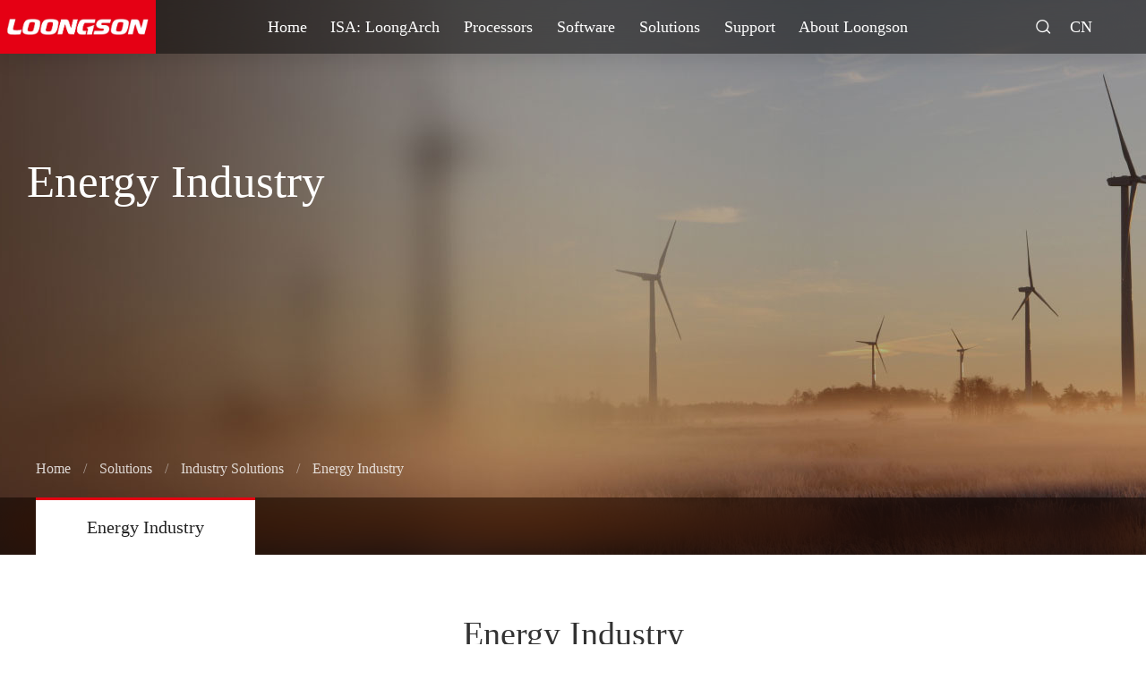

--- FILE ---
content_type: text/html; charset=UTF-8
request_url: https://loongson.cn/EN/application/list?id=41
body_size: 130573
content:
<html>

<head>
    <title>    Energy Industry
</title>
    <meta charset="UTF-8" />
    <meta name="viewport" content="width=device-width,initial-scale=1,maximum-scale=1,minimum-scale=1,user-scalable=no" />
    <meta http-equiv="X-UA-Compatible" content="ie=edge" />
            <meta name="description" content="目前，龙芯中科基于信息系统和工控系统两条主线开展产业生态建设，面向网络安全、办公与业务信息化、工控及物联网等领域与合作伙伴保持全面的市场合作，系列产品在电子政务、能源、交通、金融、电信、教育等行业领域已获得广泛应用。" />
                <meta name="keywords" content="龙芯中科" />
        <meta http-equiv="cache-control" content="no-cache">
    <link rel="shortcut icon" type="image/ico" href="https://loongson.cn/EN/images/favicon.ico" />
    <link rel="stylesheet" href="https://loongson.cn/EN/bootstrap/bootstrap.min.css">
    <link rel="stylesheet" href="https://loongson.cn/EN/swiper/swiper-3.4.2.min.css">
    <link rel="stylesheet" href="https://loongson.cn/EN/css/common/common.css">
    <link rel="stylesheet" href="https://loongson.cn/EN/vendors/dcat-admin/dcat/plugins/layer/theme/default/layer.css">
    <script type="text/javascript" src="https://loongson.cn/EN/jq/jquery.min.js"></script>
    <script type="text/javascript" src="https://loongson.cn/EN/bootstrap/bootstrap.min.js"></script>
    <script type="text/javascript" src="https://loongson.cn/EN/swiper/swiper-3.4.2.min.js"></script>
    <script type="text/javascript" src="https://loongson.cn/EN/js/flexible.js"></script>
    <script src="https://res.wx.qq.com/open/js/jweixin-1.4.0.js"></script>
    <link href="/hplus/css/plugins/sweetalert/sweetalert.css" rel="stylesheet">
    <script src="/hplus/js/jquery.min.js"></script>
    <script src="/hplus/js/bootstrap.min.js?v=3.3.5"></script>
    <script src="/hplus/js/plugins/iCheck/icheck.min.js"></script>
    <script src="/hplus/js/plugins/sweetalert/sweetalert.min.js"></script>
    <script src="/hplus/js/plugins/layer/layer.min.js"></script>
    <script src="/js/jquery.form.js"></script>
    
        <link rel="stylesheet" href="https://loongson.cn/EN/css/productApplication.css">
    <link rel="stylesheet" href="https://loongson.cn/EN/css/companydistribution.css">
    <link rel="stylesheet" href="https://loongson.cn/EN/css/companyintroduction.css">
</head>

<body>
    <style>
           /* pc导航 */
    .topnav {
        width: 100%;
        min-width: 1220px;
        height: 60px;
        background: rgba(0, 0, 0, 0.5);
        box-shadow: 0px 8px 20px 0px rgba(0, 0, 0, 0.1);
        backdrop-filter: blur(20px);
        position: fixed;
        top: 0;
        left: 0;
        z-index: 999;
        display: flex;
        justify-content: space-between;
    }

    .topnav .logoimg {
        width: 174px;
        height: 60px;
    }

    .topnav .topList {
        min-width: 58%;
        max-width: 100%;
        height: 100%;
        margin: 0 auto;
        display: flex;
        justify-content: center;
        align-items: center;
    }

    .topnav .topList a {
        padding: 0 10px;
        flex-grow: 1;
        font-size: 18px;
        font-family: SourceHanSansCN-Regular, SourceHanSansCN;
        font-weight: 400;
        color: #FFFFFF;
        text-align: center;
    }

    .topright {
        margin-right: 40px;
        display: flex;
        align-items: center;
    }

    .topright .yonghu {
        width: 20px;
        height: 20px;
    }

    .topright .sousuo {
        width: 20px;
        height: 20px;
        margin-left: 16px;
    }

    .topright .zhtb {
        min-width: 55px;
        margin-left: 19px;
        display: flex;
        align-items: center;
    }

    .topright .zhtb span {
        color: #fff;
        cursor: default;
        cursor: pointer;
    }

    .topright .zhtb:hover .selectbox div {
        display: block;
    }

    .topright .zhtb a {
        display: inline-block;
        color: #fff;
        text-decoration: none;
        margin-top: 10px;
    }

    .topright .zhtb a:hover {
        color: #E60113;
    }

    .topright .zhtb .selectbox {
        position: relative;
    }

    .topright .zhtb .selectbox div {
        width: 100%;
        text-align: right;
        position: absolute;
        left: 0;
        display: none;
    }

    .topright .select {
        width: 9px;
        height: 5px;
        margin-left: 6px;
    }

    .topnavlist {
        width: 100%;
        background: rgba(0, 0, 0, 0.7);
        box-shadow: 0px 8px 20px 0px rgb(0 0 0 / 10%);
        backdrop-filter: blur(20px);
        position: fixed;
        left: 0;
        top: 60px;
        z-index: 999;
        padding-bottom: 20px;
        display: none;
    }

    .topnavlist .topnavlistcontent {
        width: 1100px;
        margin: 0 auto;
        display: flex;
        justify-content: flex-start;
        padding-top: 50px;
        padding-bottom: 30px
    }

    .topnavlist .topnavlistcontent ul {
        margin-top: 20px;
    }

    .topnavlist .topnavlistcontent .lxlist {
        margin-right: 100px;
    }

    .lxlist a {
        font-size: 14px;
        font-family: SourceHanSansCN-Normal, SourceHanSansCN;
        font-weight: 400;
        color: rgba(255, 255, 255, 0.8);
        line-height: 38px;
        text-decoration: none;
    }

    .lxlist span {
        font-size: 16px;
        font-family: SourceHanSansCN-Medium, SourceHanSansCN;
        font-weight: 500;
        color: #FFFFFF;
        line-height: 16px;
        margin-bottom: 12px;
    }

    .topnavlist .topnavlistcontent .LoongArch a {
        cursor: pointer;
    }

    .topnavlist .topnavlistcontent .LoongArch a:hover {
        color: #fff
    }

    .longxinjiagou {
        font-size: 16px;
        font-family: SourceHanSansCN-Medium, SourceHanSansCN;
        font-weight: 500;
        color: #FFFFFF;
        line-height: 16px;
    }

    /* 搜索弹窗样式 */
    .search-dialog {
        width: 100%;
        background: rgba(0, 0, 0, 0.5);
        backdrop-filter: blur(20px);
        position: fixed;
        top: 60px;
        left: 0;
        z-index: 998;
        display: none;
    }

    .search-dialog section {
        width: 1000px;
        height: 80px;
        margin: 50px auto;
        background: #FFFFFF;
        border-radius: 8px;
        display: flex;
        justify-content: space-between;
        position: relative;
    }

    .search-dialog section input {
        width: 782px;
        height: 100%;
        border: none;
        background: none;
        padding-left: 30px;
        font-size: 27px;
    }

    .search-dialog section button {
        width: 218px;
        height: 100%;
        border: none;
        outline: none;
        background: #E60113;
        font-family: SourceHanSansCN-Light, SourceHanSansCN;
        font-weight: 300;
        color: #FFFFFF;
        font-size: 28px;
        border-radius: 0px 6px 6px 0px;
    }

    .search-dialog section button img {
        width: 28px;
        height: 28px;
        margin-right: 10px;
    }

    .search-close-icon {
        width: 40px;
        height: 40px;
        position: absolute;
        right: -120px;
        top: -40px;
        cursor: pointer;
    }

    .dialog-tip {
        position: absolute;
        bottom: -30px;
        color: red;
        font-size: 12px;
        display: none;
    }

    /* h5导航 */

    .mobile-header {
        width: 100%;
        height: 1.2rem;
        background: rgba(0, 0, 0, 0.5);
        box-shadow: 0rem 0.21rem 0.53rem 0rem rgba(0, 0, 0, 0.1);
        backdrop-filter: blur(20px);
        position: fixed;
        top: 0;
        left: 0;
        display: flex;
        justify-content: space-between;
        z-index: 999;
    }

    .mobile-header img {
        height: 100%;
    }

    .mobile-mask {
        width: 100%;
        height: 100%;
        overflow: auto;
        background: #333333;
        position: fixed;
        left: 0;
        top: 1.2rem;
        z-index: 999;
        padding: .4rem .4rem 1.33rem;
        display: none;
    }

    .mobile-level1 {
        border-bottom: .03rem solid rgba(255, 255, 255, 0.1);
    }

    .mobile-nav-item {
        height: 1.33rem;
        display: flex;
        justify-content: space-between;
        align-items: center;
        font-size: 0.4rem;
        font-family: SourceHanSansCN-Medium, SourceHanSansCN;
        font-weight: 500;
        color: #FFFFFF;
    }

    .mobile-nav-item a {
        font-size: 0.35rem;
        font-family: SourceHanSansCN-Normal, SourceHanSansCN;
        font-weight: 400;
        color: #FFFFFF;
    }

    .mobile-nav-item img {
        width: .29rem;
    }

    .mobile-level2 {
        display: none;
    }

    .mobile-level3 {
        padding-left: .93rem;
    }

    .mobile-search-box {
        height: 1.39rem;
        background: #FFFFFF;
        border-radius: 0.21rem;
        margin: .67rem 0 .8rem;
        display: flex;
        justify-content: space-between;
        align-items: center;
        position: relative;
    }

    .mobile-search-box input {
        width: 7.81rem;
        font-size: .35rem;
        background: none;
        border: none;
        padding-left: .53rem
    }

    .mobile-search-box button {
        width: 1.39rem;
        height: 1.39rem;
        font-size: .35rem;
        background: #E60113;
        border-radius: 0px .21rem .21rem 0px;
        border: none;
        outline: none;
    }

    .mobile-search-box button img {
        width: .64rem;
        height: .64rem;
    }


    @media  screen and (min-width: 768px) {

        .phcode {
            height: 52px;
            border-radius: 3px;
            border: 1px solid #DDDDDD;
            margin-bottom: 15px;
            display: flex;
            align-items: center;
            justify-content: space-between;
        }

        .phcode input {
            width: auto;
            height: auto;
            margin: 0;
            border: none;
        }

        .phcode span {
            padding-right: 20px;
            color: #E60113;
            font-size: 14px;
            cursor: pointer;
        }
    }

    @media  screen and (max-width: 768px) {
        .loongson-QRcode {
            display: none;
        }

        .login-box {
            width: 9.2rem;
            height: 12.32rem;
            padding: 1.57rem .72rem 0;
            background: #FFFFFF;
            border-radius: 6px;
            position: relative;
        }

        .close-icon {
            width: 1.07rem;
            height: 1.09rem;
            position: absolute;
            right: .53rem;
            top: .53rem;
            cursor: pointer;
        }

        .login-box section {
            display: none;
        }

        .login-box .zm {
            display: block;
        }

        .login-box h5 {
            font-size: .59rem;
            font-family: MicrosoftYaHei;
            color: #222222;
            line-height: .77rem;
            margin-bottom: .53rem;
            text-align: center;
        }

        .login-box input {
            width: 100%;
            height: 1.39rem;
            margin-bottom: .4rem;
            border-radius: 3px;
            font-size: .35rem;
            padding-left: .4rem;
            border: 1px solid #DDDDDD;
        }

        .login-box button {
            width: 100%;
            height: 1.39rem;
            margin-top: .4rem;
            border-radius: 3px;
            font-size: .43rem;
            color: #fff;
            border: none;
            outline: none;
            background-color: #BBBBBB;
        }

        .btn-active {
            background-color: #E60113 !important;
        }

        .login-tab {
            margin-top: .56rem;
            display: flex;
            justify-content: space-between;
            position: relative;
        }

        .login-tab span {
            font-size: .35rem;
            font-family: MicrosoftYaHei;
            color: #666666;
            line-height: .45rem;
            cursor: pointer;
        }

        .login-center {
            width: 56px;
            position: absolute;
            left: 0;
            right: 0;
            margin: auto;
        }

        .login-tip {
            margin: 1.23rem 0 .67rem;
        }

        .login-tip p {
            font-size: .29rem;
            font-family: MicrosoftYaHei;
            color: #AAAAAA;
            line-height: .59rem;
            margin-bottom: .3rem;
            text-align: center;
        }

        .phcode {
            height: 1.39rem;
            border-radius: 3px;
            border: 1px solid #DDDDDD;
            margin-bottom: .4rem;
            display: flex;
            align-items: center;
            justify-content: space-between;
        }

        .phcode input {
            width: auto;
            height: auto;
            margin: 0;
            border: none;
        }

        .phcode span {
            padding-right: .45rem;
            color: #E60113;
            font-size: .35rem;
            cursor: pointer;
        }

    }

    .topList > a:hover {
        color: #E60113 !important;
    }

    .tab-list span a:hover {
        color: #E60113 !important;
    }

</style>
<script src="https://loongson.cn/EN//hplus/js/plugins/slimscroll/jquery.slimscroll.min.js"></script>
<div class="visible-lg visible-md visible-sm">
    <div class="topnav">
        <a href="https://loongson.cn/EN">
            <img class="logoimg" src="https://loongson.cn/EN//uploads/images/2022091415473072972.红底白字log.jpg" alt="">
        </a>
        <div class="topList">
            <a href="https://loongson.cn/EN" class="hover-a">Home</a>
                                                                        <a style="cursor: default" href="javascript:void(0)" class="spanitem">ISA: LoongArch</a>
                                                                                                                                                                            <a href="https://loongson.cn/EN/product/channel" class="spanitem">Processors</a>
                                                                                                    <a style="cursor: default" href="javascript:void(0)" class="spanitem">Software</a>
                                                                                                            <a style="cursor: default" href="javascript:void(0)" class="spanitem">Solutions</a>
                                                                                                            <a style="cursor: default" href="javascript:void(0)" class="spanitem">Support</a>
                                                                                                            <a style="cursor: default" href="javascript:void(0)" class="spanitem">About Loongson</a>
                                                        </div>
        <div class="topright">
            <a>
                <img style="cursor: pointer" class="sousuo" src="https://loongson.cn/EN/images/pc/sousuo.png">
            </a>
            <a style="font-size: 18px; color: #ffffff; padding:0 20px"
               href="/">
                CN
            </a>
        </div>
    </div>
    <div class="tab-list">
        <section class="topnavlist" style="display: none;">
        </section>

                                <section class="topnavlist" style="display: none;">
                <div class="topnavlistcontent">
                                            <div class="lxlist">
                    <span  style="display: none"  >
                                                    <span style="cursor: default; font-size: 16px; font-family: SourceHanSansCN-Medium, SourceHanSansCN; font-weight: 500; color: #FFFFFF; line-height: 16px; margin-bottom: 12px;"
                                  href="javascript:void(0)">ISA: LoongArch</span>
                                            </span>
                            <ul  style="margin-top: 0px"  >
                                                                                                            <li class="longxintem">
                                            <a href="https://loongson.cn/EN/application/list?id=39">LoongArch</a>
                                        </li>
                                                                                                </ul>
                        </div>
                                    </div>
            </section>
                                                                                                    

        <section class="topnavlist" style="display: none;">
            <div class="topnavlistcontent">
                                    <div class="lxlist">
                    <span>
                        <a style="font-size: 16px; font-family: SourceHanSansCN-Medium, SourceHanSansCN; font-weight: 500; color: #FFFFFF; line-height: 16px; margin-bottom: 12px;"
                           href="https://loongson.cn/EN/product/list?id=4"> IT System </a>
                    </span>
                        <ul>
                                                            <li class="longxintem">
                                    <a href="https://loongson.cn/EN/product/show?id=11">LS3A6000</a>
                                </li>
                                                            <li class="longxintem">
                                    <a href="https://loongson.cn/EN/product/show?id=40">LS3C6000</a>
                                </li>
                                                            <li class="longxintem">
                                    <a href="https://loongson.cn/EN/product/show?id=39">LS3B6000M</a>
                                </li>
                                                            <li class="longxintem">
                                    <a href="https://loongson.cn/EN/product/show?id=6">LS3A5000</a>
                                </li>
                                                            <li class="longxintem">
                                    <a href="https://loongson.cn/EN/product/show?id=3">LS3C5000</a>
                                </li>
                                                            <li class="longxintem">
                                    <a href="https://loongson.cn/EN/product/show?id=31">LS3C5000L</a>
                                </li>
                                                            <li class="longxintem">
                                    <a href="https://loongson.cn/EN/product/show?id=32">LS3D5000</a>
                                </li>
                                                            <li class="longxintem">
                                    <a href="https://loongson.cn/EN/product/show?id=33">LS2K2000</a>
                                </li>
                                                            <li class="longxintem">
                                    <a href="https://loongson.cn/EN/product/show?id=5">LS7A2000</a>
                                </li>
                                                            <li class="longxintem">
                                    <a href="https://loongson.cn/EN/product/show?id=4">LS7A1000</a>
                                </li>
                                                    </ul>
                    </div>
                                    <div class="lxlist">
                    <span>
                        <a style="font-size: 16px; font-family: SourceHanSansCN-Medium, SourceHanSansCN; font-weight: 500; color: #FFFFFF; line-height: 16px; margin-bottom: 12px;"
                           href="https://loongson.cn/EN/product/list?id=3"> Industrial Control Embedded System </a>
                    </span>
                        <ul>
                                                            <li class="longxintem">
                                    <a href="https://loongson.cn/EN/product/show?id=15">LS3A6000 (Industrial Grade)</a>
                                </li>
                                                            <li class="longxintem">
                                    <a href="https://loongson.cn/EN/product/show?id=16">LS3A5000 (Industrial Grade)</a>
                                </li>
                                                            <li class="longxintem">
                                    <a href="https://loongson.cn/EN/product/show?id=42">LS2K3000</a>
                                </li>
                                                            <li class="longxintem">
                                    <a href="https://loongson.cn/EN/product/show?id=17">LS2K2000 (Industrial Grade)</a>
                                </li>
                                                            <li class="longxintem">
                                    <a href="https://loongson.cn/EN/product/show?id=18">LS2K1500</a>
                                </li>
                                                            <li class="longxintem">
                                    <a href="https://loongson.cn/EN/product/show?id=21">LS2K1000LA</a>
                                </li>
                                                            <li class="longxintem">
                                    <a href="https://loongson.cn/EN/product/show?id=22">LS2K0500</a>
                                </li>
                                                            <li class="longxintem">
                                    <a href="https://loongson.cn/EN/product/show?id=35">LS2K0300</a>
                                </li>
                                                            <li class="longxintem">
                                    <a href="https://loongson.cn/EN/product/show?id=41">LS2P0300</a>
                                </li>
                                                            <li class="longxintem">
                                    <a href="https://loongson.cn/EN/product/show?id=23">LS2P0500</a>
                                </li>
                                                            <li class="longxintem">
                                    <a href="https://loongson.cn/EN/product/show?id=27">LS1D100</a>
                                </li>
                                                            <li class="longxintem">
                                    <a href="https://loongson.cn/EN/product/show?id=38">LS1C203</a>
                                </li>
                                                            <li class="longxintem">
                                    <a href="https://loongson.cn/EN/product/show?id=24">LS1C103</a>
                                </li>
                                                            <li class="longxintem">
                                    <a href="https://loongson.cn/EN/product/show?id=25">LS1C102</a>
                                </li>
                                                            <li class="longxintem">
                                    <a href="https://loongson.cn/EN/product/show?id=26">LS1C101</a>
                                </li>
                                                            <li class="longxintem">
                                    <a href="https://loongson.cn/EN/product/show?id=28">LS7A2000 (Industrial Grade)</a>
                                </li>
                                                            <li class="longxintem">
                                    <a href="https://loongson.cn/EN/product/show?id=29">LS7A1000 (Industrial Grade)</a>
                                </li>
                                                    </ul>
                    </div>
                                    <div class="lxlist">
                    <span>
                        <a style="font-size: 16px; font-family: SourceHanSansCN-Medium, SourceHanSansCN; font-weight: 500; color: #FFFFFF; line-height: 16px; margin-bottom: 12px;"
                           href="https://loongson.cn/EN/product/list?id=2"> Loongson Companion Chip </a>
                    </span>
                        <ul>
                                                            <li class="longxintem">
                                    <a href="https://loongson.cn/EN/product/show?id=13">LS8P80103/LS8P2050</a>
                                </li>
                                                            <li class="longxintem">
                                    <a href="https://loongson.cn/EN/product/show?id=12">LS8P63601</a>
                                </li>
                                                            <li class="longxintem">
                                    <a href="https://loongson.cn/EN/product/show?id=36">LS8P63602</a>
                                </li>
                                                            <li class="longxintem">
                                    <a href="https://loongson.cn/EN/product/show?id=14">LS8T41505</a>
                                </li>
                                                            <li class="longxintem">
                                    <a href="https://loongson.cn/EN/product/show?id=37">LS8T2305</a>
                                </li>
                                                    </ul>
                    </div>
                            </div>
        </section>
                                                    <section class="topnavlist" style="display: none;">
                <div class="topnavlistcontent">
                                            <div class="lxlist">
                    <span  style="display: none"  >
                                                    <span style="cursor: default; font-size: 16px; font-family: SourceHanSansCN-Medium, SourceHanSansCN; font-weight: 500; color: #FFFFFF; line-height: 16px; margin-bottom: 12px;"
                                  href="javascript:void(0)">Software</span>
                                            </span>
                            <ul  style="margin-top: 0px"  >
                                                                                                            <li class="longxintem">
                                            <a href="https://loongson.cn/EN/system/loongnix">Loongnix</a>
                                        </li>
                                                                                                                                                <li class="longxintem">
                                            <a href="https://loongson.cn/EN/system/loongos">LoongOS</a>
                                        </li>
                                                                                                                                                <li class="longxintem">
                                            <a href="https://loongson.cn/EN/application/list?id=14">Loongson browser</a>
                                        </li>
                                                                                                                                                <li class="longxintem">
                                            <a target="_blank"
                                               href="https://github.com/loongson/Firmware">Firmware</a>
                                        </li>
                                                                                                </ul>
                        </div>
                                    </div>
            </section>
                                            <section class="topnavlist" style="display: none;">
                <div class="topnavlistcontent">
                                            <div class="lxlist">
                    <span >
                                                    <span style="cursor: default; font-size: 16px; font-family: SourceHanSansCN-Medium, SourceHanSansCN; font-weight: 500; color: #FFFFFF; line-height: 16px; margin-bottom: 12px;"
                                  href="javascript:void(0)">Product Solutions</span>
                                            </span>
                            <ul >
                                                                                                            <li class="longxintem">
                                            <a href="https://loongson.cn/EN/application/list?id=2">PC</a>
                                        </li>
                                                                                                                                                <li class="longxintem">
                                            <a href="https://loongson.cn/EN/application/list?id=3">Server</a>
                                        </li>
                                                                                                                                                <li class="longxintem">
                                            <a href="https://loongson.cn/EN/application/list?id=5">Network Security</a>
                                        </li>
                                                                                                                                                <li class="longxintem">
                                            <a href="https://loongson.cn/EN/application/list?id=6">Industrial Control</a>
                                        </li>
                                                                                                                                                <li class="longxintem">
                                            <a href="https://loongson.cn/EN/application/list?id=7">IOT</a>
                                        </li>
                                                                                                                                                <li class="longxintem">
                                            <a href="https://loongson.cn/EN/application/list?id=4">Industry All-in-one Machine</a>
                                        </li>
                                                                                                </ul>
                        </div>
                                            <div class="lxlist">
                    <span >
                                                    <span style="cursor: default; font-size: 16px; font-family: SourceHanSansCN-Medium, SourceHanSansCN; font-weight: 500; color: #FFFFFF; line-height: 16px; margin-bottom: 12px;"
                                  href="javascript:void(0)">Industry Solutions</span>
                                            </span>
                            <ul >
                                                                                                            <li class="longxintem">
                                            <a href="https://loongson.cn/EN/application/list?id=40">Financial Industry</a>
                                        </li>
                                                                                                                                                <li class="longxintem">
                                            <a href="https://loongson.cn/EN/application/list?id=41">Energy Industry</a>
                                        </li>
                                                                                                                                                <li class="longxintem">
                                            <a href="https://loongson.cn/EN/application/list?id=42">Transportation Industry</a>
                                        </li>
                                                                                                </ul>
                        </div>
                                    </div>
            </section>
                                            <section class="topnavlist" style="display: none;">
                <div class="topnavlistcontent">
                                            <div class="lxlist">
                    <span  style="display: none"  >
                                                    <span style="cursor: default; font-size: 16px; font-family: SourceHanSansCN-Medium, SourceHanSansCN; font-weight: 500; color: #FFFFFF; line-height: 16px; margin-bottom: 12px;"
                                  href="javascript:void(0)">Support</span>
                                            </span>
                            <ul  style="margin-top: 0px"  >
                                                                                                            <li class="longxintem">
                                            <a href="https://loongson.cn/EN/download/index">Downloads</a>
                                        </li>
                                                                                                                                                <li class="longxintem">
                                            <a target="_blank"
                                               href="https://github.com/loongson">Open Source Resources</a>
                                        </li>
                                                                                                </ul>
                        </div>
                                    </div>
            </section>
                                            <section class="topnavlist" style="display: none;">
                <div class="topnavlistcontent">
                                            <div class="lxlist">
                    <span >
                                                    <span style="cursor: default; font-size: 16px; font-family: SourceHanSansCN-Medium, SourceHanSansCN; font-weight: 500; color: #FFFFFF; line-height: 16px; margin-bottom: 12px;"
                                  href="javascript:void(0)">News</span>
                                            </span>
                            <ul >
                                                                                                            <li class="longxintem">
                                            <a href="https://loongson.cn/EN/news/list">News</a>
                                        </li>
                                                                                                </ul>
                        </div>
                                            <div class="lxlist">
                    <span >
                                                    <span style="cursor: default; font-size: 16px; font-family: SourceHanSansCN-Medium, SourceHanSansCN; font-weight: 500; color: #FFFFFF; line-height: 16px; margin-bottom: 12px;"
                                  href="javascript:void(0)">Contact Us</span>
                                            </span>
                            <ul >
                                                                                                            <li class="longxintem">
                                            <a href="https://loongson.cn/EN/application/list?id=33">Contact Us</a>
                                        </li>
                                                                                                                                                <li class="longxintem">
                                            <a href="https://loongson.cn/EN/application/list?id=38">About Loongson</a>
                                        </li>
                                                                                                </ul>
                        </div>
                                    </div>
            </section>
                        </div>

    <div class="search-dialog">
        <section>
            <input id="headsearchval" class="headsearchval" type="text" placeholder="Search..." value="">
            <span class="dialog-tip">Search...</span>
            <a onclick="goSearchPage(this)">
                <button><img src="https://loongson.cn/EN/images/pc/sousuo.png">Search</button>
            </a>
            <img class="search-close-icon" src="https://loongson.cn/EN/images/pc/close-icon.png">
        </section>
    </div>
</div>
<div class="visible-xs">
    <div class="mobile-header">
        <a href="https://loongson.cn/EN">
            <img src="https://loongson.cn/EN//uploads/images/2022091415473072972.红底白字log.jpg">
        </a>
        <img id="right-btn" style="width: 20px;height: 20px;margin-top: 12px;margin-right: 12px;" isfade="2"
             src="https://loongson.cn/EN/images/h5/shouye.png">
    </div>
    <div class="mobile-mask">
        <div class="mobile-search-box">
            <input class="headsearchval" type="text" value="" placeholder="Search...">
            <span class="dialog-tip">Search...</span>
            <a onclick="goSearchPage(this)">
                <button>
                    <img src="https://loongson.cn/EN/images/pc/sousuo.png">
                </button>
            </a>
        </div>
                                <div class="mobile-level1">
                <div class="mobile-nav-item">
                    <h5>
                                                    ISA: LoongArch
                                            </h5>
                    <img src="/images/pc/select.png">
                </div>

                <section class="mobile-level2">
                                            <div>
                            <div class="mobile-nav-item"  style="display: none" >
                                                                    <a href="javascript:void(0)">ISA: LoongArch</a>
                                                            </div>

                            <section class="mobile-level3">
                                                                    <div class="mobile-nav-item">
                                                                                    <a href="https://loongson.cn/EN/application/list?id=39">LoongArch</a>
                                                                            </div>
                                                            </section>
                        </div>
                                    </section>

            </div>
                                                                                                            <div class="mobile-level1">
            <div class="mobile-nav-item">
                <h5>
                    Processors
                </h5>
                <img src="https://loongson.cn/EN/images/pc/select.png">
            </div>
                            <section class="mobile-level2">
                    <div>
                        <div class="mobile-nav-item">
                            <a href="https://loongson.cn/EN/product/list?id=4"> IT System </a>
                        </div>
                        <section class="mobile-level3">
                                                            <div class="mobile-nav-item">
                                    <a href="https://loongson.cn/EN/product/show?id=11">LS3A6000</a>
                                </div>
                                                            <div class="mobile-nav-item">
                                    <a href="https://loongson.cn/EN/product/show?id=40">LS3C6000</a>
                                </div>
                                                            <div class="mobile-nav-item">
                                    <a href="https://loongson.cn/EN/product/show?id=39">LS3B6000M</a>
                                </div>
                                                            <div class="mobile-nav-item">
                                    <a href="https://loongson.cn/EN/product/show?id=6">LS3A5000</a>
                                </div>
                                                            <div class="mobile-nav-item">
                                    <a href="https://loongson.cn/EN/product/show?id=3">LS3C5000</a>
                                </div>
                                                            <div class="mobile-nav-item">
                                    <a href="https://loongson.cn/EN/product/show?id=31">LS3C5000L</a>
                                </div>
                                                            <div class="mobile-nav-item">
                                    <a href="https://loongson.cn/EN/product/show?id=32">LS3D5000</a>
                                </div>
                                                            <div class="mobile-nav-item">
                                    <a href="https://loongson.cn/EN/product/show?id=33">LS2K2000</a>
                                </div>
                                                            <div class="mobile-nav-item">
                                    <a href="https://loongson.cn/EN/product/show?id=5">LS7A2000</a>
                                </div>
                                                            <div class="mobile-nav-item">
                                    <a href="https://loongson.cn/EN/product/show?id=4">LS7A1000</a>
                                </div>
                                                    </section>
                    </div>
                </section>
                            <section class="mobile-level2">
                    <div>
                        <div class="mobile-nav-item">
                            <a href="https://loongson.cn/EN/product/list?id=3"> Industrial Control Embedded System </a>
                        </div>
                        <section class="mobile-level3">
                                                            <div class="mobile-nav-item">
                                    <a href="https://loongson.cn/EN/product/show?id=15">LS3A6000 (Industrial Grade)</a>
                                </div>
                                                            <div class="mobile-nav-item">
                                    <a href="https://loongson.cn/EN/product/show?id=16">LS3A5000 (Industrial Grade)</a>
                                </div>
                                                            <div class="mobile-nav-item">
                                    <a href="https://loongson.cn/EN/product/show?id=42">LS2K3000</a>
                                </div>
                                                            <div class="mobile-nav-item">
                                    <a href="https://loongson.cn/EN/product/show?id=17">LS2K2000 (Industrial Grade)</a>
                                </div>
                                                            <div class="mobile-nav-item">
                                    <a href="https://loongson.cn/EN/product/show?id=18">LS2K1500</a>
                                </div>
                                                            <div class="mobile-nav-item">
                                    <a href="https://loongson.cn/EN/product/show?id=21">LS2K1000LA</a>
                                </div>
                                                            <div class="mobile-nav-item">
                                    <a href="https://loongson.cn/EN/product/show?id=22">LS2K0500</a>
                                </div>
                                                            <div class="mobile-nav-item">
                                    <a href="https://loongson.cn/EN/product/show?id=35">LS2K0300</a>
                                </div>
                                                            <div class="mobile-nav-item">
                                    <a href="https://loongson.cn/EN/product/show?id=41">LS2P0300</a>
                                </div>
                                                            <div class="mobile-nav-item">
                                    <a href="https://loongson.cn/EN/product/show?id=23">LS2P0500</a>
                                </div>
                                                            <div class="mobile-nav-item">
                                    <a href="https://loongson.cn/EN/product/show?id=27">LS1D100</a>
                                </div>
                                                            <div class="mobile-nav-item">
                                    <a href="https://loongson.cn/EN/product/show?id=38">LS1C203</a>
                                </div>
                                                            <div class="mobile-nav-item">
                                    <a href="https://loongson.cn/EN/product/show?id=24">LS1C103</a>
                                </div>
                                                            <div class="mobile-nav-item">
                                    <a href="https://loongson.cn/EN/product/show?id=25">LS1C102</a>
                                </div>
                                                            <div class="mobile-nav-item">
                                    <a href="https://loongson.cn/EN/product/show?id=26">LS1C101</a>
                                </div>
                                                            <div class="mobile-nav-item">
                                    <a href="https://loongson.cn/EN/product/show?id=28">LS7A2000 (Industrial Grade)</a>
                                </div>
                                                            <div class="mobile-nav-item">
                                    <a href="https://loongson.cn/EN/product/show?id=29">LS7A1000 (Industrial Grade)</a>
                                </div>
                                                    </section>
                    </div>
                </section>
                            <section class="mobile-level2">
                    <div>
                        <div class="mobile-nav-item">
                            <a href="https://loongson.cn/EN/product/list?id=2"> Loongson Companion Chip </a>
                        </div>
                        <section class="mobile-level3">
                                                            <div class="mobile-nav-item">
                                    <a href="https://loongson.cn/EN/product/show?id=13">LS8P80103/LS8P2050</a>
                                </div>
                                                            <div class="mobile-nav-item">
                                    <a href="https://loongson.cn/EN/product/show?id=12">LS8P63601</a>
                                </div>
                                                            <div class="mobile-nav-item">
                                    <a href="https://loongson.cn/EN/product/show?id=36">LS8P63602</a>
                                </div>
                                                            <div class="mobile-nav-item">
                                    <a href="https://loongson.cn/EN/product/show?id=14">LS8T41505</a>
                                </div>
                                                            <div class="mobile-nav-item">
                                    <a href="https://loongson.cn/EN/product/show?id=37">LS8T2305</a>
                                </div>
                                                    </section>
                    </div>
                </section>
                    </div>
                                                    <div class="mobile-level1">
                <div class="mobile-nav-item">
                    <h5>
                                                    Software
                                            </h5>
                    <img src="/images/pc/select.png">
                </div>

                <section class="mobile-level2">
                                            <div>
                            <div class="mobile-nav-item">
                                                                    <a href="javascript:void(0)">Software</a>
                                                            </div>

                            <section class="mobile-level3">
                                                                    <div class="mobile-nav-item">
                                                                                    <a href="https://loongson.cn/EN/system/loongnix">Loongnix</a>

                                                                            </div>
                                                                    <div class="mobile-nav-item">
                                                                                    <a href="https://loongson.cn/EN/system/loongos">LoongOS</a>

                                                                            </div>
                                                                    <div class="mobile-nav-item">
                                                                                    <a href="https://loongson.cn/EN/application/list?id=14">Loongson browser</a>
                                                                            </div>
                                                                    <div class="mobile-nav-item">
                                                                                    <a target="_blank"
                                               href="https://github.com/loongson/Firmware">Firmware</a>
                                                                            </div>
                                                            </section>
                        </div>
                                    </section>

            </div>
                                            <div class="mobile-level1">
                <div class="mobile-nav-item">
                    <h5>
                                                    Solutions
                                            </h5>
                    <img src="/images/pc/select.png">
                </div>

                <section class="mobile-level2">
                                            <div>
                            <div class="mobile-nav-item">
                                                                    <a href="javascript:void(0)">Product Solutions</a>
                                                            </div>

                            <section class="mobile-level3">
                                                                    <div class="mobile-nav-item">
                                                                                    <a href="https://loongson.cn/EN/application/list?id=2">PC</a>
                                                                            </div>
                                                                    <div class="mobile-nav-item">
                                                                                    <a href="https://loongson.cn/EN/application/list?id=3">Server</a>
                                                                            </div>
                                                                    <div class="mobile-nav-item">
                                                                                    <a href="https://loongson.cn/EN/application/list?id=5">Network Security</a>
                                                                            </div>
                                                                    <div class="mobile-nav-item">
                                                                                    <a href="https://loongson.cn/EN/application/list?id=6">Industrial Control</a>
                                                                            </div>
                                                                    <div class="mobile-nav-item">
                                                                                    <a href="https://loongson.cn/EN/application/list?id=7">IOT</a>
                                                                            </div>
                                                                    <div class="mobile-nav-item">
                                                                                    <a href="https://loongson.cn/EN/application/list?id=4">Industry All-in-one Machine</a>
                                                                            </div>
                                                            </section>
                        </div>
                                            <div>
                            <div class="mobile-nav-item">
                                                                    <a href="javascript:void(0)">Industry Solutions</a>
                                                            </div>

                            <section class="mobile-level3">
                                                                    <div class="mobile-nav-item">
                                                                                    <a href="https://loongson.cn/EN/application/list?id=40">Financial Industry</a>
                                                                            </div>
                                                                    <div class="mobile-nav-item">
                                                                                    <a href="https://loongson.cn/EN/application/list?id=41">Energy Industry</a>
                                                                            </div>
                                                                    <div class="mobile-nav-item">
                                                                                    <a href="https://loongson.cn/EN/application/list?id=42">Transportation Industry</a>
                                                                            </div>
                                                            </section>
                        </div>
                                    </section>

            </div>
                                            <div class="mobile-level1">
                <div class="mobile-nav-item">
                    <h5>
                                                    Support
                                            </h5>
                    <img src="/images/pc/select.png">
                </div>

                <section class="mobile-level2">
                                            <div>
                            <div class="mobile-nav-item">
                                                                    <a href="javascript:void(0)">Support</a>
                                                            </div>

                            <section class="mobile-level3">
                                                                    <div class="mobile-nav-item">
                                                                                    <a href="https://loongson.cn/EN/download/index">Downloads</a>

                                                                            </div>
                                                                    <div class="mobile-nav-item">
                                                                                    <a target="_blank"
                                               href="https://github.com/loongson">Open Source Resources</a>
                                                                            </div>
                                                            </section>
                        </div>
                                    </section>

            </div>
                                            <div class="mobile-level1">
                <div class="mobile-nav-item">
                    <h5>
                                                    About Loongson
                                            </h5>
                    <img src="/images/pc/select.png">
                </div>

                <section class="mobile-level2">
                                            <div>
                            <div class="mobile-nav-item">
                                                                    <a href="javascript:void(0)">News</a>
                                                            </div>

                            <section class="mobile-level3">
                                                                    <div class="mobile-nav-item">
                                                                                    <a href="https://loongson.cn/EN/news/list">News</a>

                                                                            </div>
                                                            </section>
                        </div>
                                            <div>
                            <div class="mobile-nav-item">
                                                                    <a href="javascript:void(0)">Contact Us</a>
                                                            </div>

                            <section class="mobile-level3">
                                                                    <div class="mobile-nav-item">
                                                                                    <a href="https://loongson.cn/EN/application/list?id=33">Contact Us</a>
                                                                            </div>
                                                                    <div class="mobile-nav-item">
                                                                                    <a href="https://loongson.cn/EN/application/list?id=38">About Loongson</a>
                                                                            </div>
                                                            </section>
                        </div>
                                    </section>

            </div>
                        </div>
</div>


<script>


    // 监听搜索回车键
    $(window).keydown(function (event) {
        if (event.keyCode == 13) {
            if ($(".search-dialog").css('display') == "block" && $("#headsearchval").val() != '') {
                window.location.href = "https://loongson.cn/EN/search/index?str=" + $("#headsearchval").val() + "";
            } else {
                if ($("#search-headsearchval").val() && $("#search-headsearchval").val() != '') {
                    window.location.href = "https://loongson.cn/EN/search/index?str=" + $("#search-headsearchval").val() + "";
                }
                if ($("#title_value").val() != undefined) {
                    getSearchData();
                }
            }
        }
    })
    $(function () {

        $(".spanitem").mouseover(function () {
            // $(this).addClass("active").siblings().removeClass("active");
            $(".tab-list section").eq($(this).index()).show().siblings().hide();
        });

        $(".tab-list section").mouseleave(function () {
            $(this).hide();
        });

        $(".longxintem a").mousemove(function () {
            $(this).css("color", "#E60113");
        });

        $(".longxintem a").mouseleave(function () {
            $(this).css("color", "#fff");
        });
        var tiemer,
            flag = true;
        s = 60;
        $(".getcode").click(function () {
            var myreg = /^[1][3,4,5,7,8,9][0-9]{9}$/;
            if (!myreg.test($(this).parent().parent().find(".phnum").val())) {
                alert('手机号格式不正确')
                return false;
            }
            if (flag) {
                var that = this;
                flag = false;
                tiemer = setInterval(function () {
                    $(that).html((s -= 1) + 's');
                    if (s == 0) {
                        flag = true;
                        clearInterval(tiemer);
                        $(that).html('重新获取');
                        s = 60;
                    }
                }, 1000)
            }
        })
        $(".form_").on('input', function () {
            var inputs = $(this).find('input');
            for (var i = 0; i < inputs.length; i++) {
                if ($(inputs[i]).val() == '') {
                    $(this).find('button').removeClass("btn-active");
                    return;
                }
            }
            $(this).find('button').addClass("btn-active");
        })
        // 搜索
        $(".sousuo").click(function () {
            $(".search-dialog").slideDown(200);
        })
        $(".search-close-icon").click(function () {
            $(this).parent().find('span').slideUp()
            $(".search-dialog").slideUp(200);
        })
        // h5功能
        $("#right-btn").click(function () {
            $(".mobile-mask").fadeToggle();
            var isfade = $(this).attr('isfade');
            if (isfade == 1) {
                $(this).attr('isfade', '2');
                $(this).attr("src", "https://loongson.cn/EN/images/h5/shouye.png");
            } else {
                $(this).attr('isfade', '1');
                $(this).attr("src", "https://loongson.cn/EN/images/h5/close-icon.png");
            }
        })
        $(".mobile-nav-item a").click(function (event) {//阻止a标签父元素的click事件
            event.stopPropagation();
        })
        // 导航手风琴效果
        $(".mobile-level1 .mobile-nav-item").click(function () {
            var cur = $(this).parent().find(".mobile-level2");
            var rest = $(this).parent().siblings('.mobile-level1');
            if (cur.css('display') == 'none') {
                cur.slideDown();
                cur.parent().find('img').css("transform", "rotate(180deg)");
            } else {
                cur.slideUp();
                cur.parent().find('img').css("transform", "rotate(0)");
            }
            rest.find('.mobile-level2').slideUp();
            rest.find("img").css("transform", "rotate(0)");
        })
    })

    function goSearchPage(_this) { //跳转搜索页面
	    var val = $(_this).parent().find('input').val();
	    val = val.replaceAll("&", "");
        if (val == '') {
            $(_this).parent().find('span').slideDown()
            return;
        }
        window.location.href = "https://loongson.cn/EN/search/index?str=" + val + "";
    }

    $(".headsearchval").focus(function () {
        $(this).parent().find('span').slideUp();
    })


</script>
        <style>
        /* 产品手册 */
        .manual {
            width: 1220px;
            height: 186px;
            background: #F7FAFF;
            border-radius: 10px;
            padding: 43px 0 43px 30px;
            margin-bottom: 20px;
            position: relative;
        }

        blockquote {
            padding: 0px 20px;
            border-left: 0px;
        }

        .manual img {
            width: 100px;
            height: 100px;
            float: left;
        }

        .manual div {
            padding: 12px 0;
            margin-left: 34px;
            float: left;
            display: flex;
            flex-direction: column;
        }

        .manual div h4 {
            font-size: 20px;
            font-family: SourceHanSansCN-Medium, SourceHanSansCN;
            font-weight: 500;
            color: #222222;
            line-height: 30px;
            margin: 0 0 8px;
        }

        .manual div span {
            font-size: 14px;
            font-family: SourceHanSansCN-Normal, SourceHanSansCN;
            font-weight: 400;
            color: #666666;
            line-height: 21px;
        }

        .manual a {
            text-decoration: none;
        }

        .manual .see {
            height: 52px;
            background: none;
            font-size: 18px;
            font-family: SourceHanSansCN-Medium, SourceHanSansCN;
            font-weight: 500;
            color: #222222;
            position: absolute;
            right: 205px;
            top: 0;
            bottom: 0;
            margin: auto;
            display: flex;
            justify-content: center;
            align-items: center;
        }

        .manual .dow {
            width: 135px;
            height: 52px;
            background: #E60113;
            font-size: 18px;
            font-family: SourceHanSansCN-Medium, SourceHanSansCN;
            font-weight: 500;
            color: #FFFFFF;
            position: absolute;
            right: 40px;
            top: 0;
            bottom: 0;
            margin: auto;
            display: flex;
            justify-content: center;
            align-items: center;
        }

        .companydistributionboxitem {
            margin-top: .56rem;
            background: #FFFFFF;
            box-shadow: 0rem 0.05rem 0.27rem 0rem rgba(0, 0, 0, 0.1);
            border-radius: 0.16rem;
        }

        .companydistributionboxitem .companyname {
            padding: .35rem 0 .11rem .48rem;
            border-left: .05rem solid #E60113;
            font-size: 0.43rem;
            font-family: SourceHanSansCN-Regular, SourceHanSansCN;
            font-weight: 400;
            color: #222222;
        }

        .companymsg {
            padding: .35rem .4rem;
        }

        .companymsgitem img {
            width: .51rem;
            height: .48rem;
        }

        .companymsgitem span {
            font-size: 0.27rem;
            font-family: SourceHanSansCN-Regular, SourceHanSansCN;
            font-weight: 400;
            color: #222222;
            line-height: 0.45rem;
            margin-left: .16rem;
        }

        .companymsgitem {
            margin-top: .21rem;
            display: flex;
        }

        .compantbackimg {
            width: 5.09rem;
            height: .61rem;
            position: relative;
            left: 3.79rem;
        }

        .vip {
            background: url('/images/vip.jpg') left top no-repeat;
            background-size: 40px
        }

        #mobilecontent48 img {
            width: 100%;
            height: auto;
        }

        .titlesp {
            font-size: 38px;
            font-family: SourceHanSansCN-Light, SourceHanSansCN;
            font-weight: 300;
            color: #222222;
            line-height: 57px;
            text-align: center;
            margin-top: 60px;
            margin-bottom: 0 !important;
        }

        .msgtitlesp {
            font-size: 16px;
            font-family: SourceHanSansCN-Regular, SourceHanSansCN;
            font-weight: 400;
            color: #666666;
            line-height: 36px;
            text-align: left;
            margin-bottom: 0;
        }

        .msgsp {
            font-size: 16px;
            font-family: SourceHanSansCN-Regular, SourceHanSansCN;
            font-weight: 400;
            color: #666666;
            line-height: 36px;
            text-align: left;
            margin-bottom: 0;
            text-indent: 2em;
        }

        .systembox {
            width: 1220px;
            padding-bottom: 50px;
            margin: 0 auto;
        }

        .systembox .title {
            font-size: 38px;
            font-family: SourceHanSansCN-Light, SourceHanSansCN;
            font-weight: 300;
            color: #222222;
            line-height: 57px;
            text-align: center;
            margin-top: 60px;
            margin-bottom: 40px;
        }

        .systembox .topboxs {
            width: 1220px;
            margin: 0 auto;
            margin-bottom: 60px;
        }

        .systembox .topboxs .toptitle {
            font-size: 35px;
            font-family: SourceHanSansCN-Regular, SourceHanSansCN;
            font-weight: 400;
            color: #222222;
            line-height: 68px;
        }

        .systembox .middlebox {
            margin-top: 36px;
            margin-bottom: 26px;
        }

        .systembox .middlebox .rightmsg {
            font-size: 15px;
            font-family: SourceHanSansCN-Regular, SourceHanSansCN;
            font-weight: 400;
            color: #222222;
            line-height: 32px;
        }

        .systembox .bottombox {
            font-size: 15px;
            font-family: SourceHanSansCN-Regular, SourceHanSansCN;
            font-weight: 400;
            color: #222222;
            line-height: 32px;
        }

        .systembox .Loongnixbottombox {
            width: 100%;
            height: 493px;
            display: flex;
            justify-content: space-between;
        }

        .systembox .Loongnixbottombox .bottomboxitem {
            width: 590px;
            height: 493px;
            background: #F7FAFF;
            border-radius: 20px;
        }

        .systembox .shengtaibottombox {
            margin-bottom: 60px;
        }

        .systembox .Loongnixbottombox .bottomboxitem .title,
        .systembox .shengtaibottombox .bottomboxitem .title,
        .systembox .texingbottombox .bottomboxitem .title,
        .systembox .jishubottombox .bottomboxitem .title {
            font-size: 20px;
            font-family: SourceHanSansCN-Medium, SourceHanSansCN;
            font-weight: 500;
            color: #014FE6;
            line-height: 30px;
            margin-top: 42px;
        }

        .systembox .Loongnixbottombox .bottomboxitem .Loongnixbottomboxitem {
            width: 466px;
            background: #FFFFFF;
            border-radius: 31px;
            margin: 0 auto;
            font-size: 16px;
            font-family: SourceHanSansCN-Regular, SourceHanSansCN;
            font-weight: 400;
            color: #222222;
            line-height: 1.3;
            margin-bottom: 10px;
            padding: 10px 20px;
        }

        .systembox .shengtaibottombox .bottomboxitem .Loongnixbottomboxitem {
            width: 466px;
            height: 62px;
            background: #FFFFFF;
            border-radius: 31px;
            margin: 0 auto;
            font-size: 16px;
            font-family: SourceHanSansCN-Regular, SourceHanSansCN;
            font-weight: 400;
            color: #222222;
            line-height: 62px;
            text-align: center;
            margin-bottom: 10px;
        }

        .systembox .shengtaibottombox {
            display: flex;
            justify-content: center;
        }

        .systembox .texingbottombox .bottomboxitem .Loongnixbottomboxitem {
            width: 308px;
            height: 62px;
            background: #fff;
            border-radius: 20px;
            margin: 0 auto;
            font-size: 16px;
            font-family: SourceHanSansCN-Regular, SourceHanSansCN;
            font-weight: 400;
            color: #222222;
            line-height: 62px;
            text-align: center;
            margin-bottom: 10px;
        }

        .systembox .texingbottombox .bottomboxitem .botom {
            width: 100%;
            height: 71px;
            background: #C8DCFF;
            border-radius: 0px 0px 20px 20px;
            font-size: 18px;
            font-family: SourceHanSansCN-Regular, SourceHanSansCN;
            font-weight: 400;
            color: #222222;
            line-height: 71px;
            text-align: center;
            margin-top: 30px;
        }

        .systembox .shengtaibottombox .bottomboxitem {
            width: 590px;
            height: 412px;
            background: #F7FAFF;
            border-radius: 20px;
        }

        .texingbottombox {
            display: flex;
            justify-content: space-between;
        }

        .systembox .texingbottombox .bottomboxitem {
            width: 390px;
            background: #F7FAFF;
            border-radius: 20px;
        }

        .neizhibottombox {
            width: 1220px;
            display: flex;
            justify-content: space-between;
            flex-wrap: wrap;
        }

        .systembox .neizhibottombox .bottomboxitem {
            width: 600px;
            background: #F7FAFF;
            border-radius: 12px;
            margin-bottom: 20px;
            padding-top: 30px;
            padding-bottom: 30px;
            padding-left: 15px;
        }

        .systembox .neizhibottombox .bottomboxitem .neizhititle {
            font-size: 18px;
            font-family: SourceHanSansCN-Medium, SourceHanSansCN;
            font-weight: bold;
            color: #222222;
            text-align: left;
            margin: 0;
            margin-bottom: 15px;
        }

        .systembox .neizhibottombox .bottomboxitem .neizhimsg {
            font-size: 16px;
            font-family: SourceHanSansCN-Normal, SourceHanSansCN;
            font-weight: 400;
            color: #222222;
            line-height: 28px;
        }

        .systembox .bottombox {
            width: 100%;
            padding-top: 80px;
            padding-bottom: 100px;
            background: #F7FAFF;
        }

        .systembox .bottombox .bottomone {
            width: 1220px;
            margin: 0 auto;
            height: 62px;
            display: flex;
            justify-content: space-between;
            margin-bottom: 15px;
        }

        .systembox .bottombox .bottomone .bottomoneitem {
            width: 390px;
            height: 62px;
            background: #C8DCFF;
            border-radius: 31px;
            font-size: 20px;
            font-family: SourceHanSansCN-Regular, SourceHanSansCN;
            font-weight: 400;
            color: #222222;
            line-height: 62px;
            text-align: center;
        }

        .systembox .bottombox .bottomother {
            width: 1220px;
            margin: 0 auto;
            /* min-height: 62px; */
            display: flex;
            justify-content: space-between;
            align-items: center;
            margin-bottom: 15px;
            background-color: #fff;
            border-radius: 31px;
        }

        .systembox .bottombox .bottomother .bottomotheritem {
            width: 390px;
            /* line-height: 60px;
            min-height: 62px; */
            padding-top: 15px;
            padding-bottom: 15px;
            background: #fff;
            border-radius: 31px;
            font-size: 16px;
            font-family: SourceHanSansCN-Regular, SourceHanSansCN;
            font-weight: 400;
            color: #222222;
            text-align: center;
            display: flex;
            align-items: center;
            justify-content: center;
            padding-right: 26px;
        }

        .systembox .sectitle {
            font-size: 18px;
            font-family: SourceHanSansCN-Regular, SourceHanSansCN;
            font-weight: 400;
            color: #222222;
            line-height: 27px;
            text-align: center;
            margin-bottom: 40px;
        }

        .toptext {
            width: 1220px;
            margin: 0 auto;
            font-size: 16px;
            font-family: SourceHanSansCN-Regular, SourceHanSansCN;
            font-weight: 400;
            color: #666666;
            line-height: 36px;
            margin-top: 60px;
            margin-bottom: 60px;
        }


        .shipeibtn {
            width: 198px;
            height: 57px;
            background: #E60113;
            border-radius: 5px;
            text-align: center;
            margin: 0 auto;
            margin-bottom: 60px;
        }

        .shipeibtn a {
            font-size: 16px;
            font-family: SourceHanSansCN-Regular, SourceHanSansCN;
            font-weight: 400;
            color: #FFFFFF;
            line-height: 57px;
            margin: 0 auto;
            text-align: center;
            cursor: pointer;
        }


        .cultivationsystemtitle {
            width: 1220px;
            margin: 0 auto;
            background-color: #fff;
            font-size: 16px;
            font-family: SourceHanSansCN-Regular, SourceHanSansCN;
            font-weight: 400;
            color: #666666;
            line-height: 36px;
            text-align: left;
            padding-top: 60px;
            padding-bottom: 40px;
        }

        .middleimg {
            width: 100%;
            background: #F7FAFF;
            padding-top: 60px;
            padding-bottom: 60px;
        }

        .middleimg .title {
            font-size: 38px;
            font-family: SourceHanSansCN-Light, SourceHanSansCN;
            font-weight: 300;
            color: #222222;
            line-height: 57px;
            text-align: center;
            margin-bottom: 40px;
        }

        .middleimg .title p:last-child {
            margin-top: 60px;
        }

        .middleimg .imgbox {
            width: 1220px;
            height: 430px;
            margin: 0 auto;
            background-color: #fff;
            margin-top: 40px;
        }

        .middleimg .zhushi {
            font-size: 16px;
            font-family: SourceHanSansCN-Regular, SourceHanSansCN;
            font-weight: 400;
            color: #666666;
            line-height: 24px;
            text-align: center;
            margin-top: 18px;
        }

        .cultivationbottombox {
            width: 1220px;
            margin: 0 auto;
            padding-top: 60px;
            padding-bottom: 100px;
        }

        .cultivationbottombox .topbox {
            width: 100%;
            height: 293px;
            display: flex;
            justify-content: space-between;
            margin-bottom: 60px;
        }

        .cultivationbottombox .topbox .leftbox {
            width: 600px;
            height: 100%;
            font-size: 16px;
            font-family: SourceHanSansCN-Regular, SourceHanSansCN;
            font-weight: 400;
            color: #666666;
            line-height: 36px;
        }

        .cultivationbottombox .topbox .rightimg {
            width: 600px;
            height: 100%;
        }

        .cultivationbottombox .bottom {
            width: 1220px;
            height: 267px;
            display: flex;
            justify-content: space-between;
        }

        .cultivationbottombox .bottom .bottomitem {
            width: 390px;
            height: 267px;
            background: #F7FAFF;
            border-radius: 20px;
            text-align: center;
            padding: 42px 57px 65px 57px;
        }

        .cultivationbottombox .bottom .bottomitem .title {
            font-size: 20px;
            font-family: SourceHanSansCN-Medium, SourceHanSansCN;
            font-weight: 500;
            color: #014FE6;
            line-height: 30px;
            margin-bottom: 24px;
        }

        .cultivationbottombox .bottom .bottomitem .msg {
            font-size: 16px;
            font-family: SourceHanSansCN-Regular, SourceHanSansCN;
            font-weight: 400;
            color: #222222;
            line-height: 29px;
        }

        .middleimg {
            width: 100%;
            background: #F7FAFF;
            padding-top: 60px;
            padding-bottom: 60px;
        }

        .middleimg .title {
            font-size: 38px;
            font-family: SourceHanSansCN-Light, SourceHanSansCN;
            font-weight: 300;
            color: #222222;
            line-height: 57px;
            text-align: center;
            margin-bottom: 40px;
        }

        .middleimg .title p:last-child {
            margin-top: 60px;
        }

        .middleimg .imgbox {
            width: 1220px;
            height: 430px;
            margin: 0 auto;
            background-color: #fff;
            margin-top: 40px;
        }

        .middleimg .zhushi {
            font-size: 16px;
            font-family: SourceHanSansCN-Regular, SourceHanSansCN;
            font-weight: 400;
            color: #666666;
            line-height: 24px;
            text-align: center;
            margin-top: 18px;
        }

        .middleimg .bottombox .bottomone {
            width: 1220px;
            margin: 0 auto;
            height: 62px;
            display: flex;
            justify-content: space-between;
            margin-bottom: 15px;
        }

        .middleimg .bottombox .bottomone .bottomoneitem {
            width: 291px;
            height: 62px;
            background: #C8DCFF;
            border-radius: 31px;
            font-size: 20px;
            font-family: SourceHanSansCN-Regular, SourceHanSansCN;
            font-weight: 400;
            color: #222222;
            line-height: 62px;
            text-align: center;
        }

        .middleimg .bottombox .bottomother {
            width: 1220px;
            margin: 0 auto;
            height: 62px;
            display: flex;
            justify-content: space-between;
            margin-bottom: 15px;
            background-color: #fff;
            border-radius: 31px;
        }

        .middleimg .bottombox .bottomother .bottomotheritem {
            font-size: 16px;
            font-family: SourceHanSansCN-Regular, SourceHanSansCN;
            font-weight: 400;
            color: #222222;
            line-height: 62px;
            width: 291px;
            height: 62px;
            background: #fff;
            border-radius: 31px;
            text-align: center;
        }

        .hezuobox {
            width: 1220px;
            margin: 0 auto;
            padding-top: 60px;
        }

        .hezuomiddlebox {
            width: 100%;
            display: flex;
            justify-content: space-between;
            flex-wrap: wrap;
        }

        .bottomboxtitle {
            font-size: 38px;
            font-family: SourceHanSansCN-Light, SourceHanSansCN;
            font-weight: 300;
            color: #222222;
            line-height: 57px;
            text-align: center;
            margin-top: 80px;
            margin-bottom: 40px;
        }

        .hezuomiddlebox .hezuomiddleboxitem {
            width: 390px;
            height: 107px;
            background: #F7FAFF;
            border-radius: 20px;
            font-size: 20px;
            font-family: SourceHanSansCN-Medium, SourceHanSansCN;
            font-weight: 500;
            color: #014FE6;
            line-height: 30px;
            margin-bottom: 20px;
            text-align: center;
            line-height: 107px;
        }

        .hezuobox .hezuomsg {
            font-size: 16px;
            font-family: SourceHanSansCN-Regular, SourceHanSansCN;
            font-weight: 400;
            color: #666666;
            line-height: 36px;
            margin-bottom: 80px;
        }

        .hezuobox .hezuotitle {
            text-align: center;
            font-size: 38px;
            font-family: SourceHanSansCN-Light, SourceHanSansCN;
            font-weight: 300;
            color: #222222;
            line-height: 57px;
        }

        cultivationsystemtitle {
            width: 1220px;
            margin: 0 auto;
            background-color: #fff;
            font-size: 16px;
            font-family: SourceHanSansCN-Regular, SourceHanSansCN;
            font-weight: 400;
            color: #666666;
            line-height: 36px;
            text-align: left;
            padding-top: 60px;
            padding-bottom: 40px;
        }

        .gaodengtitlepc {
            width: 1220px;
            margin: 0 auto;
            font-size: 15px;
            font-family: SourceHanSansCN-Regular, SourceHanSansCN;
            font-weight: 400;
            color: #222222;
            line-height: 32px;
            margin-top: 40px;
            margin-bottom: 40px;
            text-align: left;
        }

        .contentbox .topcontent {
            width: 100%;
            background-color: #fff;
            display: flex;
            justify-content: space-between;
            padding-bottom: 75px;
        }

        .contentbox .topcontent .leftimg {
            width: 689px;
            height: 375px;
            background-color: aqua;
        }

        .contentbox .topcontent .leftimg img {
            width: 100%;
            height: 100%;
        }

        .contentbox .topcontent .righttext {
            width: 521px;
            height: 100%;
        }

        .contentbox .topcontent .righttext p {
            width: 100%;
            height: 87px;
            border-radius: 10px;
            text-align: center;
        }

        .contentbox .topcontent .righttext .one {
            background: #F7FAFF;
            font-size: 20px;
            font-family: SourceHanSansCN-Medium, SourceHanSansCN;
            font-weight: 500;
            color: #014FE6;
            line-height: 87px;
            margin-bottom: 10px;
        }

        .contentbox .topcontent .righttext .two {
            background: #F3F9F1;
            font-size: 20px;
            font-family: SourceHanSansCN-Medium, SourceHanSansCN;
            font-weight: 500;
            color: #389014;
            line-height: 87px;
            margin-bottom: 10px;
        }

        .contentbox .topcontent .righttext .four {
            background: #FFF9F2;
            font-size: 20px;
            font-family: SourceHanSansCN-Medium, SourceHanSansCN;
            font-weight: 500;
            color: #EE1B1B;
            line-height: 87px;
        }

        .contentbox .topcontent .righttext .three {
            background: #FFF7F7;
            font-size: 20px;
            font-family: SourceHanSansCN-Medium, SourceHanSansCN;
            font-weight: 500;
            color: #EE1B1B;
            line-height: 87px;
            margin-bottom: 10px;
        }

        .occupationcontentbox {
            width: 100%;
            padding-bottom: 100px;
            background-color: #F7FAFF;
        }

        .occupationcontentbox .contentbox {
            display: flex;
            justify-content: space-between;
            align-items: center;
            width: 1220px;
            margin: 0 auto;
        }

        .occupationcontentbox .contentbox .leftimg {
            width: 620px;
            height: 405px;
        }

        .occupationcontentbox .contentbox .leftimg img {
            width: 100%;
            height: 100%;
        }

        .occupationcontentbox .contentbox .righttext p {
            width: 572px;
            background: #FFFFFF;
            border-radius: 29px;
            font-size: 19px;
            font-family: SourceHanSansCN-Light, SourceHanSansCN;
            font-weight: 300;
            color: #222222;
            padding-top: 20px;
            padding-bottom: 20px;
            padding-left: 30px;
            margin-bottom: 10px;
        }


        .makercontentbox {
            width: 1220px;
            margin: 0 auto;
            padding-bottom: 82px;
        }

        .makercontentbox .title {
            font-size: 38px;
            font-family: SourceHanSansCN-Light, SourceHanSansCN;
            font-weight: 300;
            color: #222222;
            line-height: 62px;
            text-align: center;
            margin-top: 31px;
            margin-bottom: 30px;
        }

        .makercontentbox .makercontent {
            width: 1220px;
            display: flex;
            justify-content: space-between;
            align-items: center;
        }

        .makercontentbox .makercontent .leftimg {
            width: 643px;
            height: 370px;
        }

        .makercontentbox .makercontent .leftimg img {
            width: 643px;
            height: 370px;
        }

        .makercontentbox .makercontent .righttext {
            width: 500px;
            margin-left: 29px;
            font-size: 15px;
            font-family: SourceHanSansCN-Regular, SourceHanSansCN;
            font-weight: 400;
            color: #222222;
            line-height: 32px;
        }

        .makerbottom {
            width: 100%;
            background: #F7FAFF;
            padding-top: 60px;
        }

        .makerbottom .makerbottombox {
            width: 1220px;
            height: 700px;
            margin: 0 auto;
            display: flex;
            justify-content: space-between;
            align-items: flex-start;
            padding-top: 80px;
        }

        .makerbottom .makerbottombox .leftimg,
        .makerbottom .makerbottombox .leftimg img {
            width: 610px;
            height: 350px;
        }

        .makerbottom .makerbottombox .righttext {
            margin-left: 29px;
            font-size: 15px;
            font-family: SourceHanSansCN-Regular, SourceHanSansCN;
            font-weight: 400;
            color: #222222;
            line-height: 32px;
        }

        .makerbottom .makerbottombox .righttext p {
            width: 572px;
            font-size: 19px;
            background: #FFFFFF;
            border-radius: 29px;
            padding-top: 20px;
            padding-bottom: 20px;
            padding-left: 30px;
            margin-bottom: 10px;
        }


        @media  screen and (max-width: 768px) {
            /* 产品手册 */
            .manual {
                width: 100%;
                height: 2.45rem;
                background: #F7FAFF;
                border-radius: 0.27rem;
                padding: 0;
                margin-bottom: .27rem;
            }

            .manual div {
                width: 5.6rem;
                margin-left: .53rem;
                display: block;
                padding: .4rem 0;
            }

            .manual div h4 {
                height: 1.07rem;
                font-size: 0.35rem;
                font-family: SourceHanSansCN-Medium, SourceHanSansCN;
                font-weight: 500;
                color: #222222;
                line-height: 0.53rem;
            }

            .manual .see {
                height: auto;
                font-size: 0.35rem;
                right: 2rem;
            }

            .manual div span {
                font-size: 0.29rem;
                font-family: SourceHanSansCN-Normal, SourceHanSansCN;
                font-weight: 400;
                color: #666666;
                line-height: 0.45rem;
                margin-right: 0.3rem;
                float: left;
            }

            .manual .dow {
                width: 1.83rem;
                height: 2.45rem;
                background: #E60113;
                border-radius: 0rem 0.27rem 0.27rem 0rem;
                font-size: 0.35rem;
                right: 0;
            }

            .manual img {
                display: none;
            }

            /* 产品应用 */
            .application {
                width: 100%;
            }

            .application div {
                width: 4.4rem;
                margin-bottom: .67rem;
            }

            .application div img {
                width: 4.4rem;
                height: auto;
                margin-bottom: .4rem;
            }

            .application div span {
                font-size: 0.35rem;
                font-family: SourceHanSansCN-Normal, SourceHanSansCN;
                font-weight: 400;
                color: #222222;
                line-height: 0.53rem;
            }

            .vip {
                background: url('/images/vip.jpg') left top no-repeat;
                background-size: 25px
            }

            .tab-contBox h3 {
                font-size: 0.48rem;
                font-family: SourceHanSansCN-Light, SourceHanSansCN;
                font-weight: 300;
                color: #222222;
                line-height: 0.72rem;
                margin: .8rem 0 0 !important;
                text-align: center;
            }

            .mobile .mobilecontent .yitijiejue{
                padding-bottom: 24px;
            }

        }

    </style>
    <div class="visible-lg visible-md visible-sm">
        <article>
            <section>
                <div class="banner">
                    <div class="bannerbox">
                        <p class="title currenttitle"></p>
                    </div>
                    <div class="menulist">
                        <a href="https://loongson.cn/EN" style="cursor: pointer;">Home</a>
                        <span class="line">/</span>
                        <a href="javascript:void(0)" style="cursor: pointer;">Solutions</a>
                                                    <span class="line">/</span>
                            <a href="javascript:void(0)" style="cursor: pointer;">Industry Solutions</a>
                                                <span class="line">/</span>
                                                    <a class="currentpage" style="cursor: pointer;">Energy Industry</a>
                                            </div>
                    <div class="tabar">
                        <div class="tabbatitembox">
                                                                                                <span data-text="1" class="tabbatitemdefault ">Energy Industry</span>
                                                                                    </div>
                    </div>
                </div>
            </section>
            <section>
                                    <input class="img_banner" type="hidden" value="https://loongson.cn/EN//uploads/images/2022083115473891649.nengyuanyingyong.jpg">
                    <input class="h5_img_banner" type="hidden" value="https://loongson.cn/EN//uploads/images/2022092316255840355.nengyuanH5.jpg">
                                            <div class="cpuproducebox">
                            <div class="informationmsg">
                                <div class="contentbox" style="padding-bottom:0;">
                                    <div class="leftmsg">
                                        <p class="msgtitle">Energy Industry</p>
                                        <p class="msg" style="text-align: left;margin-bottom:45px">
                                            Loongson processors have been widely used in various application scenarios in the energy industry. Some processors have started pilot applications in sectors including PLC controllers, DCS core controllers, safety controllers, instrument control terminals, and data terminals. Loongson-1, Loongson-2, and Loongson-3 series processors have been used in substation clock synchronization devices, smart electric meters, power quality monitoring devices, power switches, power GAP, power longitudinal encryption, and transverse isolation device.
                                        </p>
                                                                                <div class="infocontent" style="padding:0;margin-bottom:87px;">
                                                                                                                                                                                                                                                                                                                                                                                                                                                                                                                                                                                                                                                                                                            <div class="infoitembox" style="padding-top: 0px;">
                                                <div class="infoitemboxconteng"
                                                       style="width: 100%;
                                                     display: flex;
                                                     justify-content: space-between;
                                                     flex-wrap: wrap;" >
                                                                                                                                                                        <div class="solveitem"
                                                                 style="cursor: pointer; width: 380px;height: 300px; margin-bottom: 120px;">
                                                                <img style="width: 380px;height: 300px"
                                                                     src="https://loongson.cn/EN//uploads/images/2022090914184829573.bbb8db6160eb9ff1a005ed9babb3be696131c13793d1f.png"
                                                                     alt="Power Gateway">
                                                                <p>Power Gateway</p>
                                                                <div class="contentp"
                                                                     style="display: none"> </div>
                                                                <div class="fileUrl"
                                                                     style="display: none"></div>
                                                            </div>
                                                        
                                                                                                                                                                        <div class="solveitem"
                                                                 style="cursor: pointer; width: 380px;height: 300px; margin-bottom: 120px;">
                                                                <img style="width: 380px;height: 300px"
                                                                     src="https://loongson.cn/EN//uploads/images/2022090909534322594.55b1f1e8b2ac6e26c7ed72cb793afdfd6131c0c7c43b3.png"
                                                                     alt="Power PLC">
                                                                <p>Power PLC</p>
                                                                <div class="contentp"
                                                                     style="display: none"> </div>
                                                                <div class="fileUrl"
                                                                     style="display: none"></div>
                                                            </div>
                                                        
                                                                                                                                                                        <div class="solveitem"
                                                                 style="cursor: pointer; width: 380px;height: 300px; margin-bottom: 120px;">
                                                                <img style="width: 380px;height: 300px"
                                                                     src="https://loongson.cn/EN//uploads/images/2022090909532056794.6b272b9cf8f9d2822329409774da50a06131c0da51fe3.png"
                                                                     alt="DCS Controller Mainboard">
                                                                <p>DCS Controller Mainboard</p>
                                                                <div class="contentp"
                                                                     style="display: none"> </div>
                                                                <div class="fileUrl"
                                                                     style="display: none"></div>
                                                            </div>
                                                        
                                                                                                                                                                        <div class="solveitem"
                                                                 style="cursor: pointer; width: 380px;height: 300px; margin-bottom: 120px;">
                                                                <img style="width: 380px;height: 300px"
                                                                     src="https://loongson.cn/EN//uploads/images/2022090909525833456.6b363c80a3bb27d430a0d7f03e5f16dd6131c144e22fd.png"
                                                                     alt="Power GAP">
                                                                <p>Power GAP</p>
                                                                <div class="contentp"
                                                                     style="display: none"> </div>
                                                                <div class="fileUrl"
                                                                     style="display: none"></div>
                                                            </div>
                                                        
                                                                                                                                                                        <div class="solveitem"
                                                                 style="cursor: pointer; width: 380px;height: 300px; margin-bottom: 120px;">
                                                                <img style="width: 380px;height: 300px"
                                                                     src="https://loongson.cn/EN//uploads/images/2022090909523767968.2d4fb335907ef282fd8454040b431baf6131c0f2c2b91.png"
                                                                     alt="Power Quality Monitoring Device">
                                                                <p>Power Quality Monitoring Device</p>
                                                                <div class="contentp"
                                                                     style="display: none"> </div>
                                                                <div class="fileUrl"
                                                                     style="display: none"></div>
                                                            </div>
                                                        
                                                                                                                                                                        <div class="solveitem"
                                                                 style="cursor: pointer; width: 380px;height: 300px; margin-bottom: 120px;">
                                                                <img style="width: 380px;height: 300px"
                                                                     src="https://loongson.cn/EN//uploads/images/2022090909521531067.4b58ed95fefc71ca92feebe89b46ead0613a2cb0a695d.png"
                                                                     alt="Clock Synchronization Device">
                                                                <p>Clock Synchronization Device</p>
                                                                <div class="contentp"
                                                                     style="display: none"> </div>
                                                                <div class="fileUrl"
                                                                     style="display: none"></div>
                                                            </div>
                                                        
                                                                                                    </div>
                                            </div>
                                        </div>
                                    </div>
                                </div>
                            </div>
                        </div>
                                                </section>
        </article>
    </div>
    <div class="mobile visible-xs">
        <div class="mobilebanner">
            <img id="mobile_banner" src="" alt="">
            <P class="mobiletitle"></P>
        </div>
        <div class="mobiletab-nav">
            <nav class="mobiletab-center">
                                                            <a>Energy Industry</a>
                                    
            </nav>

        </div>
        <div class="mobilecontentbox">
                                                <div class="mobilecontent" style="display:block;">
                        <p style="font-size: 0.48rem;
                                        text-align:center;
                                        margin-top:0.4rem;
                                        margin-bottom:0.4rem;
                                        font-family: SourceHanSansCN-Light, SourceHanSansCN;
                                        font-weight: 300;
                                        color: #222222;
                                        line-height: 0.72rem;">Energy Industry</p>
                        <p style="font-size: 0.35rem;
                                        font-family: SourceHanSansCN-Normal, SourceHanSansCN;
                                        font-weight: 400;
                                        margin-bottom:1.33rem;
                                        color: #222222;
                                        line-height: 0.69rem;">
                            Loongson processors have been widely used in various application scenarios in the energy industry. Some processors have started pilot applications in sectors including PLC controllers, DCS core controllers, safety controllers, instrument control terminals, and data terminals. Loongson-1, Loongson-2, and Loongson-3 series processors have been used in substation clock synchronization devices, smart electric meters, power quality monitoring devices, power switches, power GAP, power longitudinal encryption, and transverse isolation device.
                        </p>
                        <div>
                                                        <div class="yitijiejue">

                                                                    <div class="yitijiejueitem">
                                        <img src="https://loongson.cn/EN//uploads/images/2022090914184829573.bbb8db6160eb9ff1a005ed9babb3be696131c13793d1f.png" alt="Power Gateway">
                                        <p>Power Gateway</p>
                                    </div>
                                                                    <div class="yitijiejueitem">
                                        <img src="https://loongson.cn/EN//uploads/images/2022090909534322594.55b1f1e8b2ac6e26c7ed72cb793afdfd6131c0c7c43b3.png" alt="Power PLC">
                                        <p>Power PLC</p>
                                    </div>
                                                                    <div class="yitijiejueitem">
                                        <img src="https://loongson.cn/EN//uploads/images/2022090909532056794.6b272b9cf8f9d2822329409774da50a06131c0da51fe3.png" alt="DCS Controller Mainboard">
                                        <p>DCS Controller Mainboard</p>
                                    </div>
                                                                    <div class="yitijiejueitem">
                                        <img src="https://loongson.cn/EN//uploads/images/2022090909525833456.6b363c80a3bb27d430a0d7f03e5f16dd6131c144e22fd.png" alt="Power GAP">
                                        <p>Power GAP</p>
                                    </div>
                                                                    <div class="yitijiejueitem">
                                        <img src="https://loongson.cn/EN//uploads/images/2022090909523767968.2d4fb335907ef282fd8454040b431baf6131c0f2c2b91.png" alt="Power Quality Monitoring Device">
                                        <p>Power Quality Monitoring Device</p>
                                    </div>
                                                                    <div class="yitijiejueitem">
                                        <img src="https://loongson.cn/EN//uploads/images/2022090909521531067.4b58ed95fefc71ca92feebe89b46ead0613a2cb0a695d.png" alt="Clock Synchronization Device">
                                        <p>Clock Synchronization Device</p>
                                    </div>
                                                            </div>

                        </div>
                    </div>
                                    </div>

    </div>
    <script type="text/javascript">
        $(function () {
            var currentpageid = location.href.split("=")[location.href.split("=").length - 1];
            $(".mobiletab-nav a").each(function () {

                $(".mobiletab-nav a").removeClass("active");
                $(".mobiletab-nav a").eq(0).addClass("active");
                $(".jiejueitem").css('display', 'none');
                $(".jiejueitem").eq(0).css('display', 'block')
                $(".mobilecontentbox .mobilecontent").eq(0).show().siblings().hide();


            })

            $(".mobiletab-nav a").click(function () {
                $(".mobiletab-nav a").removeClass("active");
                $(".mobiletab-nav a").eq($(this).index()).addClass("active");
                $(".jiejueitem").css('display', 'none');
		$(".jiejueitem").eq($(this).index()).css('display', 'block')
	 	$(".mobilecontentbox .mobilecontent").eq($(this).index()).show().siblings().hide();
            });
            // 手动TAB切换
            $(".banner").css('background', 'url(' + $('.img_banner').eq(0).val() + ')')
            console.log($('.img_banner').eq(0).val())
            $("#mobile_banner").attr('src', $('.h5_img_banner').eq(0).val());
            $(".banner").css('backgroundSize', 'cover')
            $(".banner").css('backgroundPosition', 'center top')
            $(".banner").css('backgroundRepeat', 'no-repeat')

            $(".tabbatitemdefault").removeClass("tabbatitem")
            $(".tabbatitemdefault").eq(0).addClass("tabbatitem")
            $(".cpuproducebox").css("display", "none")
            $(".cpuproducebox").eq(0).css("display", "block")
            $(".currentpage").html($(".tabbatitemdefault").eq(0).text());
            $(".currenttitle").html($(".tabbatitemdefault").eq(0).text());
            $(".mobiletitle").html($(".tabbatitemdefault").eq(0).text());
            $(".tabbatitemdefault").click(function () {
                $(".currentpage").html($(".tabbatitemdefault").eq($(this).index()).text());

                $(".currenttitle").html($(".tabbatitemdefault").eq($(this).index()).text());
                $(".banner").css('background', 'url(' + $('.img_banner').eq($(this).index()).val() + ')')
                $(".banner").css('backgroundSize', 'cover')
                $(".banner").css('backgroundPosition', 'center top')
                $(".banner").css('backgroundRepeat', 'no-repeat')
                $(".tabbatitemdefault").eq($(this).index()).css("display", "block")

                $("#mobile_banner").attr('src', $('.h5_img_banner').eq($(this).index()).val());

                if ($(this).attr('data-text') == 1) {
                    $(".tabbatitemdefault").removeClass("tabbatitem")
                    $(".tabbatitemdefault").eq($(this).index()).addClass("tabbatitem")
                    $(".cpuproducebox").css("display", "none")
                    $(".cpuproducebox").eq($(this).index()).css("display", "block")
                }

            })
			$('.solveitem').each(function(){
				if ($(this).children('.contentp').html() == '' || $(this).children('.contentp').html() == ' ') {
					$(this).css("cursor", "auto");
				}
			})
            $(".solveitem").click(function () {
                if ($(this).children('.contentp').html() != '' && $(this).children('.contentp').html() != ' ') {
                    $(".login-dialog1").css("display", "flex");
                    $(".titlep").html($(this).children('p').html())
                    $(".zmp").html($(this).children('.contentp').html())
                }

            })
            $(".zmp").slimScroll({
                height: '90%',
                alwaysVisible: true,
                wheelStep: 5,
            });
        })

    </script>
    <script>
        function goToLogin() {
            $(".login-dialog").css("display", "flex");
            $('.login-box').find('section').hide();
            $('.zm').show();
        }

        $(function () {
            $(".tab-center span").click(function () {
                $(this).addClass("active").siblings().removeClass("active");
                $(".tab-contBox section").eq($(this).index()).show().siblings().hide();
            })
        })

        var ajax = new XMLHttpRequest();
        $(function () {
            $('.dow').click(function () {
                console.log(111)
                var fileurl = $(this).attr('download')
                var title = $(this).attr('title')
                var date = $(this).attr('data-text')
                ajax.onreadystatechange = function () {
                    if (ajax.status == 200 && ajax.readyState == 4) {
                        return true;
                    }
                };
                ajax.open("POST", "https://loongson.cn/EN/mycenter/download", false);
                ajax.setRequestHeader("content-Type", "application/x-www-form-urlencoded");
                var string = "reserve1=" + fileurl + "&reserve3=" + title + "&reserve4=" + date + "&_token=pURAuYSQoDxiL17TSAl68KH2FNMKyD24vD3qad3t";
                ajax.send(string);
            })
        })
    </script>


    <style>
    /* footer */
    .footer{background-color:#fff;border-top:3px solid #e60113}
    .footer-hd{padding:39px 0 54px;overflow:hidden}
    .footer-logo{margin:16px 99px 0 0;float:left;width:114px;overflow:hidden}
    .footer-logo img{display:block}
    .footer-share{margin-left:50px;float:right;font-size:0}
    .footer-share a{margin-left:14px;display:inline-block;vertical-align:middle;width:37px;height:37px;border-radius:50%;background-color:#d3d3d3;background-repeat:no-repeat;background-position:center center;-webkit-transition:.5s;-o-transition:.5s;transition:.5s}
    .footer-share .f{background-image:url(/en/images/z-f.png)}
    .footer-share .t{background-image:url(/en/images/z-t.png)}
    .footer-share a:hover{background-color:#e60213}
    .footer-nav{padding-top:8px;overflow:hidden}
    .footer-nav a{float:left;min-width:16.66%;font-size:18px;color:#333;line-height:28px;-webkit-transition:.5s;-o-transition:.5s;transition:.5s}
    .footer-nav a:hover{color:#e60213}
    .footer-bt{padding:20px 0;background-color:#f3f3f3;font-size:14px;color:#666;overflow:hidden}
    .footer-bt a{color:#666}
    .footer-bt a:hover{text-decoration:underline}
    .footer-copy{float:left}
    .footer-by{float:right}
    .wp{margin:0 auto;width:100%;max-width:1220px}


    .moblie .wp {
        padding: 0 15px
    }

    .moblie .header {
        position: fixed;
        left: 0;
        top: 0;
        right: 0;
        height: 44px;
        background-color: rgba(0, 0, 0, .5);
        z-index: 100
    }

    .moblie .logo {
        float: left;
        width: 127px;
        height: 44px;
        line-height: 44px;
        font-size: 0;
        text-align: center;
        background-color: #e60213;
        overflow: hidden
    }

    .moblie .logo img {
        display: inline-block;
        vertical-align: middle;
        max-width: 80%;
        max-height: 80%
    }

    .moblie .menuBtn {
        float: right;
        width: 44px;
        height: 44px;
        background: url(../images/m/z-menu.png) center center no-repeat;
        -webkit-background-size: 20px auto;
        background-size: 20px auto
    }

    .moblie .menuBtn.open {
        background-image: url(../images/m/z-close.png)
    }

    .moblie .header-mask {
        position: fixed;
        left: 0;
        top: 44px;
        right: 0;
        bottom: 0;
        background-color: #333;
        overflow-y: auto;
        z-index: 100;
        display: none
    }

    .moblie .so-form {
        padding: 12px 20px
    }

    .moblie .so-form .so-form-inner {
        position: relative;
        border-radius: 5px;
        overflow: hidden
    }

    .moblie .so-form input {
        outline: 0;
        border: none
    }

    .moblie .so-form .inp {
        padding: 10px 60px 10px 18px;
        display: block;
        width: 100%;
        height: 44px;
        line-height: 24px;
        font-size: 15px;
        color: #333
    }

    .moblie .so-form .submit {
        position: absolute;
        right: 0;
        top: 0;
        width: 44px;
        height: 44px;
        background: url(../images/m/z-so.png) center center no-repeat;
        -webkit-background-size: 13px auto;
        background-size: 13px auto
    }

    .moblie .nav li {
        border-top: 1px solid rgba(255, 255, 255, .1)
    }

    .moblie .nav a {
        padding: 0 30px 0 13px;
        display: block;
        font-size: 18px;
        color: #fff;
        line-height: 60px;
        background: url(../images/m/z-jt.png) right 15px center no-repeat #444;
        -webkit-background-size: 7px auto;
        background-size: 7px auto
    }

    .moblie .footer1 {
        background-color: #fff;
        border-top: 2px solid #e60113
    }

    .moblie .footer-hd1 {
        padding: 26px 0
    }

    .moblie .footer-logo1 {
        margin-bottom: 24px;
        display: block;
        height: 15px;
        overflow: hidden
    }

    .moblie .footer-logo1 img {
        margin: 0 auto;
        display: block;
        height: 100%
    }

    .moblie .footer-nav1 {
        margin-right: -10px;
        overflow: hidden
    }

    .moblie .footer-nav1 a {
        padding-right: 10px;
        float: left;
        min-width: 25%;
        font-size: 12px;
        color: #333;
        line-height: 20px
    }

    .moblie .footer-bt1 {
        padding: 12px 0;
        background-color: #f3f3f3;
        font-size: 10px;
        color: #666;
        text-align: center;
        line-height: 1.8
    }

    .moblie .banner {
        height: 700px;
        position: relative;
        overflow: hidden
    }

    .moblie .footer-copy{
        float: none;
    }

    .moblie .banner .bg {
        position: absolute;
        left: 0;
        top: 0;
        width: 100%;
        height: 100%;
        background-repeat: no-repeat;
        background-position: center center;
        -webkit-background-size: cover;
        background-size: cover
    }

    .moblie .banner-con {
        position: absolute;
        left: 0;
        top: 25%;
        right: 0;
        text-align: center;
        z-index: 2
    }

    .moblie .banner-con .wp {
        max-width: 1420px
    }

    .moblie .banner-con h2 {
        margin: 0 auto 10px;
        width: 240px;
        font-size: 19px;
        color: #fff;
        font-weight: 400;
        line-height: 1.11
    }

    .moblie .banner-con .by {
        font-size: 12px;
        color: #fff
    }

    .moblie .m-tit1 {
        text-align: center
    }

    .moblie .m-tit1 h3 {
        padding-bottom: 10px;
        font-size: 30px;
        color: #333;
        position: relative
    }

    .moblie .m-tit1 h3:after {
        content: '';
        position: absolute;
        left: 50%;
        bottom: 0;
        width: 37px;
        height: 3px;
        background-color: #e60213;
        -webkit-transform: translateX(-50%);
        -ms-transform: translateX(-50%);
        -o-transform: translateX(-50%);
        transform: translateX(-50%)
    }

    .moblie .m-btn1 {
        font-size: 0;
        text-align: center;
        overflow: hidden
    }

    .moblie .m-btn1 a {
        display: inline-block;
        vertical-align: middle;
        width: 120px;
        height: 34px;
        line-height: 32px;
        border: 1px solid #e60213;
        border-radius: 3px;
        background-color: #e60213;
        font-size: 12px;
        color: #fff;
        text-align: center;
        text-transform: uppercase;
        -webkit-transition: .5s;
        -o-transition: .5s;
        transition: .5s
    }

    .moblie .m-btn1 a:hover {
        opacity: .8;
        filter: alpha(opacity=80)
    }

    .moblie .index1 {
        padding: 40px 0 45px;
        overflow: hidden
    }

    .moblie .index1 .m-tit1 {
        margin-bottom: 14px
    }

    .moblie .index-about .pic {
        margin-bottom: 16px;
        padding-top: 51%;
        position: relative;
        border-radius: 5px;
        overflow: hidden
    }

    .moblie .index-about .pic img {
        position: absolute;
        left: 0;
        top: 0;
        display: block;
        width: 100%;
        height: 100%;
        object-fit: cover
    }

    .moblie .index-about .txt {
        margin-bottom: 24px;
        font-size: 15px;
        color: #666;
        line-height: 1.67
    }

    .moblie .index2 {
        padding: 40px 0 50px;
        overflow: hidden
    }

    .moblie .index2 .m-tit1 {
        margin-bottom: 22px
    }

    .moblie .news-sk {
        margin: 0 -10px 27px;
        padding-bottom: 27px;
        position: relative;
        overflow: hidden
    }

    .moblie .news-sk .item {
        padding: 0 10px
    }

    .moblie .news-sk .con {
        display: block;
        background-color: #fff;
        border-radius: 5px;
        overflow: hidden;
        -webkit-transition: .5s;
        -o-transition: .5s;
        transition: .5s
    }

    .moblie .news-sk .pic {
        padding-top: 66.86%;
        position: relative;
        border-radius: 5px;
        overflow: hidden
    }

    .moblie .news-sk .pic img {
        position: absolute;
        left: 0;
        top: 0;
        width: 100%;
        height: 100%;
        object-fit: cover
    }

    .moblie .news-sk .inner {
        padding: 20px
    }

    .moblie .news-sk .inner h4 {
        margin-bottom: 14px;
        font-size: 18px;
        color: #333;
        line-height: 1.3;
        max-height: 2.6em;
        overflow: hidden
    }

    .moblie .news-sk .inner .txt {
        margin-bottom: 20px;
        font-size: 15px;
        color: #666;
        line-height: 1.5;
        max-height: 4.5em;
        overflow: hidden
    }

    .moblie .news-sk .inner .btn {
        font-size: 12px;
        color: #e60213;
        text-transform: uppercase
    }

    .moblie .news-sk .inner .btn i {
        margin: -2px 0 0 10px;
        display: inline-block;
        vertical-align: middle;
        width: 12px;
        height: 9px;
        background: url(/en/images/m/z-jt2.png) center center no-repeat;
        -webkit-background-size: cover;
        background-size: cover
    }

    .moblie .news-sk .slick-dots {
        position: absolute;
        left: 0;
        bottom: 0;
        right: 0;
        font-size: 0;
        text-align: center;
        overflow: hidden
    }

    .moblie .news-sk .slick-dots li {
        margin: 0 5px;
        display: inline-block;
        vertical-align: middle;
        width: 7px;
        height: 7px;
        border-radius: 50%;
        background-color: #000;
        overflow: hidden
    }

    .moblie .news-sk .slick-dots button {
        outline: 0;
        border: none;
        text-indent: -999px
    }

    .moblie .news-sk .slick-dots .slick-active {
        background-color: #e60213
    }
    footer

    .moblie {
        display: none
    }

    @media  only screen and (max-width: 1399px) {
        .pc .wp{width: 90%;}
        .pc .banner-con .wp{width: 100%;}
        .pc .nav a{padding: 0 20px;}
    }
    @media  only screen and (max-width: 1199px) {
        .footer{display: none;}
        .moblie{display: block;}
    }
</style>
<!-- footer -->
<div class="mobile visible-xs moblie">
    <div class="footer1">
        <div class="footer-hd1">
            <div class="wp">
                <a href="https://loongson.cn/EN" class="footer-logo1">
                    <img src="https://loongson.cn/EN/en/images/m/logo2.png" alt="" />
                </a>
                <div class="footer-nav1">
                    <a href="https://loongson.cn/EN/product/channel">Processors</a>
                    <a href="https://loongson.cn/EN/application/list?id=39">LoongArch</a>
                    <a href="https://loongson.cn/EN/application/list?id=38">About</a>
                    <a href="https://loongson.cn/EN/news/list">News</a>
                    <a href="https://loongson.cn/EN/application/list?id=33">Contact</a>
                </div>
            </div>
        </div>
        <div class="footer-bt1">
            <div class="wp">
                <div class="footer-copy">
                    <p>Copyright © 2008-2022 LOONGSON <br>京ICP备14017781号-1京公网安备 11010802035786 号</p>
                </div>
            </div>
        </div>
    </div>
</div>


<div class="footer">
    <div class="footer-hd">
        <div class="wp">
            <a href="https://loongson.cn/EN" class="footer-logo">
                <img src="/en/images/logo2.png" alt="" />
            </a>
            <div class="footer-share">
                                                </div>
            <div class="footer-nav">

                <a href="https://loongson.cn/EN/product/channel">Processors</a>
                <a href="https://loongson.cn/EN/application/list?id=39">LoongArch</a>
                <a href="https://loongson.cn/EN/application/list?id=38">About</a>
                <a href="https://loongson.cn/EN/news/list">News</a>
                <a href="https://loongson.cn/EN/application/list?id=33">Contact</a>
            </div>
        </div>
    </div>
    <div class="footer-bt">
        <div class="wp">
            <div class="footer-copy">
                <p>Copyright © 2008-2022 LOONGSON </p>
            </div>
        </div>
    </div>
</div>
<script>
    $(function () {
        $(".bottom-year").text(new Date().getFullYear());
        $(".weixinimg").mousemove(function () {
            $(".weixinmouseimg").css("display", "block")
        })
        $(".weixinimg").mouseleave(function () {
            $(".weixinmouseimg").css("display", "none")
        })
        $(".videolinkimg").mousemove(function () {
            $(".showideolinkimg").css("display", "block")
        })
        $(".videolinkimg").mouseleave(function () {
            $(".showideolinkimg").css("display", "none")
        })
    })

    function subscribeForm(_form) {
        if (_form.emails.value == "") {
            _form.emails.parentNode.style = 'border-color:red';
            return false;
        }
        var myreg = /^([a-zA-Z0-9]+[_|\_|\.]?)*[a-zA-Z0-9]+@([a-zA-Z0-9]+[_|\_|\.]?)*[a-zA-Z0-9]+\.[a-zA-Z]{2,3}$/;
        if (!myreg.test(_form.emails.value)) {
            _form.emails.parentNode.style = 'border-color:red';
            return false;
            return false;
        }
        return true;
    }

    $(".subscribe-val").focus(function () {
        $(this).parent().css("border-color", "#F1F1F1")
    })
</script>
    <script>
       /* $(function(){
            layer.open({
                title: '在线调试'
                ,content: '可以填写任意的layer代码'
            });
        })*/
        // var vConsole = new VConsole();
        $(function(){
            var ua = navigator.userAgent.toLowerCase();
            if(ua.match(/MicroMessenger/i)=="micromessenger") {
                shareOpera();
            }
        })
        $('div.alert').not('.alert-important').delay(10000).fadeOut(350);
        // 分享
        function shareOpera() {
            var param = {
                key:'tokens',
                url: window.location.href
            };
            var that = this;
            $.ajax({
                type: "post",
                url: 'http://www.loongson.cn/getToken/GetWX.php',
                data: param,
                success: function (res) {
                    configWxAPI(JSON.parse(res));
                },
                error: function (e) {
                    console.log(e);
                }
            });
        }
        //  微信分享参数配置
        function configWxAPI(conf) {
            var that = this;
            wx.config({
                debug: false,
                appId: conf.appId,
                timestamp: conf.timestamp,
                nonceStr: conf.nonceStr,
                signature: conf.signature,
                jsApiList: [
                    "onMenuShareTimeline",
                    "onMenuShareAppMessage",
                    "onMenuShareQQ",
                    "onMenuShareWeibo"
                ]
            });
            wx.ready(function () {
                //分享的图片
                var shareData = {
                    "imgUrl": "https://loongson.cn/EN/images/share.jpg", // 分享显示的缩略图地址
                    "link": window.location.href, // 分享地址
                    "desc": '', // 分享描述
                    "title": 'LOONGSON', // 分享标题
                    success: function (e) {

                    }
                };
                wx.onMenuShareTimeline(shareData);
                wx.onMenuShareAppMessage(shareData);
                wx.onMenuShareQQ(shareData);
                wx.onMenuShareWeibo(shareData);
            });
            wx.error(function (conf) {
                console.log(conf);
            });
        }
    </script>
</body>

</html>


--- FILE ---
content_type: text/css
request_url: https://loongson.cn/EN/css/common/common.css
body_size: 11987
content:
html{
    font-size: 16px;
    -webkit-font-smoothing: antialiased;
    -moz-osx-font-smoothing: grayscale;
    font-weight: 400;
    font-family: Microsoft YaHei UI;
    line-height: 1;
}
body{
    font-family: "Source Han Sans CN" !important;
}
*{
    margin:0;
    padding:0;
    box-sizing: border-box;
}
a {text-decoration: none !important;}
a:hover{text-decoration: none !important;}
a:active{text-decoration: none !important;}
a:visited{text-decoration: none !important;}
.container{min-width: 1200px; }

/* background: tan; */
.full{min-width: 1200px;}
[v-cloak] {
    visibility: hidden;
}
@media screen and (max-width: 768px) {
    .container{min-width: 100%;}
    .full{min-width: 100%;}
    html{
        width: 100%;
        height: 100%;
        font-size: calc(100vw / 375 * 100);
    }
    .top-action{
        width: 100%;
        height:0.5rem;
    }
}
li{
    list-style:none;
    text-decoration: none;
}
.flex-column-space {
    display: flex;
    display: -ms-flex;
    display: -webkit-flex;
    flex-direction: column;
    -ms-flex-direction: column;
    -webkit-flex-direction: column;
    justify-content: space-between;
    -webkit-justify-content: space-between;
}
.flex-row-space {
    display: flex;
    display: -ms-flex;
    display: -webkit-flex;
    flex-wrap: wrap;
    flex-direction: row;
    -ms-flex-direction: row;
    -webkit-flex-direction: row;
    justify-content: space-between;
    -webkit-justify-content: space-between;
    align-items: center;
    align-content: space-between;
    -webkit-align-items: center;
}
.flex-row-left {
    display: flex;
    display: -ms-flex;
    display: -webkit-flex;
    flex-wrap: wrap;
    flex-direction: row;
    -ms-flex-direction: row;
    -webkit-flex-direction: row;
}
.flex-row-center {
    display: flex;
    display: -ms-flex;
    display: -webkit-flex;
    flex-direction: row;
    -ms-flex-direction: row;
    -webkit-flex-direction: row;
    justify-content: center;
    -webkit-justify-content: center;
    align-items: center;
    -webkit-align-items: center;
}
.flex-column-center {
    display: flex;
    display: -ms-flex;
    display: -webkit-flex;
    flex-direction: column;
    -ms-flex-direction: column;
    -webkit-flex-direction: column;
    align-items: center;
    -webkit-align-items: center;
    justify-content: center;
}



/* 公共tab切换样式 */
.banner {
    width: 100%;
    height: 620px;
    position: relative;
}

.banner .title {
    position: absolute;
    top: 105px;
    left: 350px;
    font-size: 51px;
    font-family: SourceHanSansCN-Light, SourceHanSansCN;
    font-weight: 300;
    color: #FFFFFF;
    line-height: 77px;
}

.banner .msg {
    width: 543px;
    position: absolute;
    left: 350px;
    top: 181px;
    font-size: 16px;
    font-family: SourceHanSansCN-Regular, SourceHanSansCN;
    font-weight: 400;
    color: rgba(255, 255, 255, 0.8);
    line-height: 26px;
}

.banner .menulist {
    position: absolute;
    left: 50%;
    margin-left: -600px;
    bottom: 64px;
    width: 1200px;
    text-align: left;
    font-size: 16px;
    font-family: SourceHanSansCN-Medium, SourceHanSansCN;
    font-weight: 500;
    color: #FFFFFF;
    line-height: 24px;
    margin-bottom: 20px;
}

.banner .menulist a {
    text-decoration: none;
    color: rgba(255, 255, 255, 0.8)
}

.banner .menulist .line {
    margin: 0 10px;
    color: rgba(255, 255, 255, 0.5);
}

.banner .tabar {
    width: 100%;
    height: 64px;
    position: absolute;
    left: 0;
    bottom: 0;
    background: rgba(0, 0, 0, 0.5);
    backdrop-filter: saturate(180%) blur(20px);
}

.banner .tabar .tabbatitembox {
    display: flex;
    width: 1200px;
    position: absolute;
    left: 50%;
    margin-left: -600px;
}

.banner .tabar .tabbatitemdefault {
    min-width: fit-content;
    height: 61px;
    box-sizing: content-box;
    font-size: 20px;
    font-family: SourceHanSansCN-Medium, SourceHanSansCN;
    font-weight: 500;
    color: #FFFFFF;
    line-height: 61px;
    text-align: center;
    cursor: pointer;
    padding: 0px 12px;
}

.tabbatitem {
    min-width: 221px;
    height: 61px;
    box-sizing: content-box;
    background: #FFFFFF;
    border-top: 3px solid #E60113 !important;
    font-size: 20px;
    font-family: SourceHanSansCN-Medium, SourceHanSansCN;
    font-weight: 500;
    color: #222222 !important;
    line-height: 61px;
    text-align: center;
}

.cpuproducebox {
    width: 100%;
    /* margin-bottom: 100px; */
    /* tab切换使用 */
    display: none;
}

/* 鼠标移入图片放大 */
.transitionimg {
    transform: scale(1.05);
    -webkit-transform: scale(1.05);
    /*Safari 和 Chrome*/
    -moz-transform: scale(1.05);
    /*Firefox*/
    -ms-transform: scale(1.05);
    /*IE9*/
    -o-transform: scale(1.05);
    /*Opera*/
    transition-duration: 0.25s;
}
.cont {
    width: 1220px;
    margin: auto;
    display: flex;
    position: absolute;
    left: 0;
    right: 0;
    top: 200px;
}

.cont h2 {
    font-size: 51px;
    font-family: SourceHanSansCN-Light, SourceHanSansCN;
    font-weight: 300;
    color: #FFFFFF;
    line-height: 77px;
    margin: 0;
    padding: 0;
}

.tab-nav {
    width: 100%;
    /* height: 64px; */
    background: rgba(0, 0, 0, 0.2);
    backdrop-filter: blur(6px);
    position: absolute;
    bottom: 0;
    display: flex;
    flex-direction: column;
    align-items: center;
}

.tab-center {
    width: 1220px;
    height: 100%;
    display: flex;
    flex-wrap: wrap;
}
.tab-center a{
    min-width: 220px;
    padding: 0 30px;
    text-align: center;
    line-height: 64px;
    font-size: 20px;
    font-family: SourceHanSansCN-Regular, SourceHanSansCN;
    font-weight: 400;
    color: #FFFFFF;
}

.nav-center {
    width: 1220px;
    left: 0;
    right: 0;
    margin: auto;
    position: absolute;
    bottom: 94px;
    line-height: 24px;
    font-size: 16px;
    font-weight: 500;
    display: flex;
}

.nav-center span {
    margin: 0 10px;
    color: rgba(255, 255, 255, 0.5);
}

.nav-center a {
    text-decoration: none;
    color: rgba(255, 255, 255, 0.8);
}

.nav-center a:last-child {
    color: #fff;
}

.tab-center p {
    width: 220px;
    display: flex;
    justify-content: center;
    align-items: center;
    font-size: 20px;
    font-family: SourceHanSansCN-Regular, SourceHanSansCN;
    font-weight: 400;
    border-top: 3px solid transparent;
    color: #FFFFFF;
    text-decoration: none
}

.tab-center .active {
    font-weight: 500;
    color: #222222;
    background-color: #fff;
    border-top:3px solid #E60113;
}

.tab-contBox {
    width: 1220px;
    margin: 0 auto 100px;
}

.tab-contBox>section {
    display: none;
}

.tab-contBox>section:first-child {
    display: block;
}

.tab-contBox h3 {
    font-size: 38px;
    font-family: SourceHanSansCN-Light, SourceHanSansCN;
    font-weight: 300;
    color: #222222;
    line-height: 57px;
    margin: 60px auto 40px;
    text-align: center;
}

.autonomousEcology {
    width: 100%;
}

.autonomousEcology .title {
    font-size: 38px;
    font-family: SourceHanSansCN-Medium, SourceHanSansCN;
    font-weight: 500;
    color: #222222;
    line-height: 57px;
    text-align: center;
    margin-bottom: 50px;
    margin-top: 60px;
}

.autonomousEcology .autonomousEcologybox {
    width: 100%;
    display: flex;
    justify-content: center;
    min-width: 1220px;
    margin-bottom: 100px;
}

.autonomousEcology .autonomousEcologybox .autonomousEcologyitemone,
.autonomousEcology .autonomousEcologybox .autonomousEcologyitemtwo,
.autonomousEcology .autonomousEcologybox .autonomousEcologyitemthree {
    width: 400px;
    height: 340px;
    margin-right: 5px;
    position: relative;
    overflow: hidden;
    text-align: center;
    cursor: pointer;
}
.autonomousEcology .autonomousEcologybox .autonomousEcologyitemthree{
    margin-right: 0;
}
.autonomousEcology .autonomousEcologybox .autonomousEcologyitemone .backbannerone,
.autonomousEcology .autonomousEcologybox .autonomousEcologyitemtwo .backbannertwo,
.autonomousEcology .autonomousEcologybox .autonomousEcologyitemthree .backbannerthree {
    width: 100%;
    height: 100%;
    position: absolute;
    left: 0;
    top: 0;
    margin-left: 0;
}
.backbanner{
    transition: -webkit-transform .3s;
    transition: transform .3s;
    transition: transform .3s, -webkit-transform .3s;
    -moz-transition: -moz-transform .3s;
    -webkit-transition: -webkit-transform .3s;
    -o-transition: -o-transform .3s;
}
.backbanner:hover{
    transform: scale(1.1, 1.1);
    -ms-transform: scale(1.1, 1.1);
    -moz-transform: scale(1.1, 1.1);
    -webkit-transform: scale(1.1, 1.1);
    -o-transform: scale(1.1, 1.1);
}
.cloud-list section:hover .backbanner{
    transform: scale(1.1, 1.1);
    -ms-transform: scale(1.1, 1.1);
    -moz-transform: scale(1.1, 1.1);
    -webkit-transform: scale(1.1, 1.1);
    -o-transform: scale(1.1, 1.1);
}
.autonomousEcology .autonomousEcologybox .autonomousEcologyitemone .itemizemoreone,
.autonomousEcology .autonomousEcologybox .autonomousEcologyitemtwo .itemizemoretwo,
.autonomousEcology .autonomousEcologybox .autonomousEcologyitemthree .itemizemorethree {
    width: 188px;
    height: 53px;
    background: #E60012;
    border-radius: 3px;
    border: 1px solid #E60012;
    font-size: 16px;
    color: #FFFFFF;
    line-height: 53px;
    position: absolute;
    left: 50%;
    margin-left: -94px;
    bottom: 20px;
    text-align: center;
    transition: width 2s;
    -webkit-transition: width 2s;
    display: none;
    /* Safari */
}


.autonomousEcology .autonomousEcologybox .autonomousEcologyitemone img,
.autonomousEcology .autonomousEcologybox .autonomousEcologyitemtwo img,
.autonomousEcology .autonomousEcologybox .autonomousEcologyitemthree img {
    width: 100px;
    height: 100px;
    position: absolute;
    left: 50%;
    top: 93px;
    margin-left: -50px;
}

.autonomousEcology .autonomousEcologybox .autonomousEcologyitemone .linep,
.autonomousEcology .autonomousEcologybox .autonomousEcologyitemtwo .linep,
.autonomousEcology .autonomousEcologybox .autonomousEcologyitemthree .linep {
    display: block;
    width: 24px;
    height: 3px;
    background: #E60012;
    border-radius: 4px;
    position: absolute;
    left: 50%;
    margin-left: -12px;
    bottom: 100px;
}


.autonomousEcology .autonomousEcologybox .autonomousEcologyitemone p,
.autonomousEcology .autonomousEcologybox .autonomousEcologyitemtwo p,
.autonomousEcology .autonomousEcologybox .autonomousEcologyitemthree p {
    font-size: 28px;
    font-family: SourceHanSansCN-Bold, SourceHanSansCN;
    font-weight: bold;
    color: #FFFFFF;
    line-height: 42px;
    text-align: center;
    position: absolute;
    top: 176px;
    left: 50%;
    transform: translate(-50%);
}



/* H5 */
.mobile .mobiletab-nav {
    width: 100%;
    background: #222222;
    backdrop-filter: blur(6px);
    flex-direction: column;
    align-items: center;
}

.mobile .mobiletab-center {
    width: 100%;
    padding: 0 0.37rem;
    height: auto;
    background: #222222;
    display: flex;
    flex-wrap: wrap;
}
.mobile .mobiletab-center  a{
    width: auto;
    padding: 0.37rem 0.24rem;
    margin-right: 0.32rem;
    font-size: 0.35rem;
    font-family: SourceHanSansCN-Normal, SourceHanSansCN;
    font-weight: 400;
    color: rgba(255, 255, 255, 0.6);
    line-height: normal !important;
}
.mobile .mobiletab-center .active {
    width: auto;
    color: #fff !important;
    border-bottom: 0.08rem solid #E60113;
    font-size: 0.35rem;
    border-top: none;
    background: none;
}
/* 去掉type=number的上下箭头 */
input::-webkit-outer-spin-button,
input::-webkit-inner-spin-button{
    -webkit-appearance: none !important;
}
input[type="number"]{
    -moz-appearance:textfield;
}


--- FILE ---
content_type: text/css
request_url: https://loongson.cn/EN/css/productApplication.css
body_size: 15166
content:
/* PC */
.banner {
    width: 100%;
    height: 620px;
    position: relative;
}

.banner .bannerbox .title {
    left: 0;
    top:165px;
    font-size: 51px;
    font-family: SourceHanSansCN-Light, SourceHanSansCN;
    font-weight: 300;
    color: #FFFFFF;
    line-height: 77px;
}
.banner .bannerbox{
    width: 1220px;
    height: 100%;
    position: absolute;
    text-align: left;
    left: 50%;
    margin-left: -610px;
}
.banner .bannerbox .msg {
    width: 543px;
    position: absolute;
    left: 0;
    top: 250px;
    font-size: 16px;
    font-family: SourceHanSansCN-Regular, SourceHanSansCN;
    font-weight: 400;
    color: rgba(255, 255, 255, 0.8);
    line-height: 26px;
}

.banner .bannerbox .menulist {
    position: absolute;
    /* left: 50%;
    margin-left: -600px;
    bottom: 64px; */
    width: 1200px;
    text-align: left;
    font-size: 16px;
    font-family: SourceHanSansCN-Medium, SourceHanSansCN;
    font-weight: 500;
    color: #FFFFFF;
    line-height: 24px;
    margin-bottom: 20px;
}

.banner .bannerbox .menulist a {
    text-decoration: none;
    color: rgba(255, 255, 255, 0.8)
}

.banner .menulist .line {
    margin: 0 10px;
    color: rgba(255, 255, 255, 0.5);
}

.banner .tabar {
    width: 100%;
    height: 64px;
    position: absolute;
    left: 0;
    bottom: 0;
    background: rgba(0, 0, 0, 0.5);
    backdrop-filter: saturate(180%) blur(20px);
}

.banner .tabar .tabbatitembox {
    display: flex;
    width: 1200px;
    position: absolute;
    left: 50%;
    margin-left: -600px;
}

.banner .tabar .tabbatitemdefault {
    width: 221px;
    height: 61px;
    box-sizing: content-box;
    font-size: 20px;
    font-family: SourceHanSansCN-Medium, SourceHanSansCN;
    font-weight: 500;
    color: #FFFFFF;
    line-height: 61px;
    text-align: center;
    cursor: pointer;
}

.tabbatitem {
    width: 221px;
    height: 61px;
    box-sizing: content-box;
    background: #FFFFFF;
    border-top: 3px solid #E60113 !important;
    font-size: 20px;
    font-family: SourceHanSansCN-Medium, SourceHanSansCN;
    font-weight: 500;
    color: #222222 !important;
    line-height: 61px;
    text-align: center;
    cursor: pointer;
}

.cpuproducebox {
    width: 100%;
}



.cpuproducebox .informationmsg {
    width: 100%;
    min-width: 1220px;
    background-color: #fff;
}

.cpuproducebox .informationmsg .contentbox {
    width: 1220px;
    margin: 0 auto;
    text-align: center;
    padding-top: 60px;
    padding-bottom: 80px;
}

.cpuproducebox .informationmsg .contentbox .leftmsg {
    width: 1220px;
}

.cpuproducebox .informationmsg .contentbox .leftmsg .msgtitle {
    font-size: 38px;
    font-family: SourceHanSansCN-Light, SourceHanSansCN;
    font-weight: 300;
    color: #333333;
    line-height: 57px;
    margin-bottom: 25px;
}

.cpuproducebox .informationmsg .contentbox .leftmsg .msg {
    font-size: 16px;
    font-family: SourceHanSansCN-Regular, SourceHanSansCN;
    font-weight: 400;
    color: #666666;
    line-height: 36px;
}

.cpuproducebox .informationmsg .contentbox .rightimg {
    width: 584px;
    height: 304px;
    border: 1px solid #ccc;
}

.cpuproducebox .informationmsg .infocontent {
    width: 100%;
    padding-bottom: 100px;
    padding-top: 60px;
}

.cpuproducebox .informationmsg .infocontent .infoitem {
    width: 1220px;
    height: 465px;
    margin: 0 auto;
    background-color: #fff;
    box-shadow: 0px 2px 25px 0px rgba(0, 106, 242, 0.05);
    margin-bottom: 64px;
}

.cpuproducebox .informationmsg .infocontent .infoitem .nav-tabs {
    width: 100%;
    height: 87px;
    /* border-bottom: 1px solid #DDDDDD; */
    padding-left: 68px;
    background-color: #fff;
    box-sizing: border-box;

}

.cpuproducebox .informationmsg .infocontent .infoitem .nav-tabs li {
    line-height: 86px;
    padding-left: 60px;
    padding-right: 60px;
    background-color: #fff;

}

.cpuproducebox .informationmsg .infocontent .infoitem .nav-tabs li a {
    height: 86px !important;
    font-size: 20px;
    font-family: SourceHanSansCN-Normal, SourceHanSansCN;
    font-weight: 400;
    color: #222222;
    margin: 0;
    padding: 0;
    border: none;
    line-height: 84px;
    background-color: #fff;
}
.cpuproducebox .informationmsg .infocontent .infoitem .nav-tabs li:hover{
    background-color: #fff;
    border: none;
    line-height: 86px;
    border-bottom: 2px solid red;
}
.cpuproducebox .informationmsg .infocontent .infoitem .nav-tabs li:focus{
    background-color: #fff;
    border: none;
    line-height: 86px;
    border-bottom: 2px solid red;
    background-color: #fff;
}
.cpuproducebox .informationmsg .infocontent .infoitem .nav-tabs li.active{
    background-color: #fff;
    border: none;
    line-height: 86px;
    border-bottom: 2px solid red;
}

.infoitem .tab-content>.tab-pane {
    width: 100%;
    height: 378px;
    padding: 46px 76px 73px 68px;
}

.infoitem .tab-content>.tab-pane .tabitemboxleft {
    width: 512px;
    float: left;
}

.infoitem .tab-content>.tab-pane .tabitemboxleft p {
    font-size: 28px;
    font-family: SourceHanSansCN-Light, SourceHanSansCN;
    font-weight: 300;
    color: #222222;
    line-height: 42px;
    margin-bottom: 20px;
}

.infoitem .tab-content>.tab-pane .tabitemboxleft span {
    font-size: 16px;
    font-family: SourceHanSansCN-Regular, SourceHanSansCN;
    font-weight: 400;
    color: #666666;
    line-height: 36px;
}

.infoitem .tab-content>.tab-pane .tabitemboxright {
    width: 494px;
    height: 259px;
    float: right;
}

.infoitem .tab-content>.tab-pane .tabitemboxright img {
    width: 100%;
    height: 100%;
}

.infocontent .infoitembox {
    width: 100%;
    padding-top: 40px;
    text-align: center;
    background-color: #fff;
}

.infocontent .infoitembox .infoitemboxtitle {
    font-size: 32px;
    font-family: SourceHanSansCN-Light, SourceHanSansCN;
    font-weight: 300;
    color: #222222;
    line-height: 48px;
    margin-bottom: 40px;
}

.infocontent .infoitembox .infoitemboxconteng {
    width: 1220px;
    display: flex;
    justify-content: space-between;
    margin: 0 auto;
    flex-wrap: wrap;
    background-color: #fff;
}

.infocontent .infoitembox .infoitemboxconteng:after {
    content: "";
    width: 290px;
    height: 0px;
    visibility: hidden;
}

.infocontent .infoitembox .infoitemboxconteng .solveitem {
    width: 290px;
    margin-bottom: 46px;
    text-align: center;
}

.infocontent .infoitembox .infoitemboxconteng .solveitem img {
    width: 290px;
    height: 210px;
    margin-bottom: 20px;
}

.infocontent .infoitembox .infoitemboxconteng .solveitem p {
    font-size: 22px;
    font-family: SourceHanSansCN-Normal, SourceHanSansCN;
    font-weight: 400;
    color: #666666;
    line-height: 33px;
}



.cpuproducebox .industrialcontrol {
    width: 1220px;
    margin: 0 auto;
    padding-top: 50px;
}

.cpuproducebox .industrialcontrol .industrialcontrolitem {
    width: 100%;
    height: 520px;
    border: 1px solid #ccc;
    margin-bottom: 50px;
    position: relative;
}

.cpuproducebox .industrialcontrol .industrialcontrolitem .title {
    position: absolute;
    left: 50px;
    top: 60px;
    font-size: 26px;
    color: #fff;
    margin-bottom: 30px;
}

.cpuproducebox .industrialcontrol .industrialcontrolitem .msg {
    width: 450px;
    font-size: 16px;
    font-family: SourceHanSansCN-Regular, SourceHanSansCN;
    font-weight: 400;
    color: #fff;
    line-height: 28px;
    position: absolute;
    left: 50px;
    top: 116px;
}

.cpuproducebox .industrialcontrol .industrialcontrolitem .msgtext {
    width: 400px;
    font-size: 16px;
    font-family: SourceHanSansCN-Regular, SourceHanSansCN;
    font-weight: 400;
    color: #000;
    position: absolute;
    left: 50px;
    top: 150px;
}

.cpuproducebox .industrialcontrol .industrialcontrolitem .classification {
    width: 450px;
    font-size: 16px;
    font-family: SourceHanSansCN-Regular, SourceHanSansCN;
    font-weight: 400;
    color: #fff;
    line-height: 26px;
    position: absolute;
    left: 50px;
    bottom: 150px;
}

.cpuproducebox .industrialcontrol .industrialcontrolitem .classification span {
    margin-right: 20px;
    color: #fff;
}

.cpuproducebox .industrialcontrol .industrialcontrolitem .classification span a {
    color: #FFFFFF;
}

.cpuproducebox .industrialcontrol .industrialcontrolitem .showmorebtn {
    width: 150px;
    height: 50px;
    border: 1px solid #fff;
    position: absolute;
    left: 50px;
    bottom: 67px;
    text-align: center;
    line-height: 50px;
    font-size: 20px;
    cursor: pointer;
}

.cpuproducebox .industrialcontrol .industrialcontrolitem .showmorebtn a {
    color: #fff;
    text-decoration: none;
    display: block;
    width: 150px;
    height: 50px;
}










.transitionimg {
    transform: scale(1.05);
    -webkit-transform: scale(1.05);
    /*Safari 和 Chrome*/
    -moz-transform: scale(1.05);
    /*Firefox*/
    -ms-transform: scale(1.05);
    /*IE9*/
    -o-transform: scale(1.05);
    /*Opera*/
    transition-duration: 0.25s;
}


/* H5 */
.mobile .mobiletopbanner {
    width: 10rem;
    height: 8rem;
    position: relative;
}

.mobile .mobiletopbanner img {
    position: absolute;
    left: 0;
    top: 0;
    width: 10rem;
    height: 8rem;
}

.mobile .mobiletopbanner .mobiletopbannertitle {
    width: 3.84rem;
    font-size: 0.64rem;
    font-family: SourceHanSansCN-Light, SourceHanSansCN;
    font-weight: 300;
    color: #FFFFFF;
    line-height: 0.96rem;
    position: absolute;
    left: 50%;
    margin-left: -1.92rem;
    top: 5.36rem;
    text-align: center;
}
.mobilecontent {
    padding-left: 0.4rem;
    padding-right: 0.4rem;
    display: none;
}

.mobilecontent:first-child {
    display: block;
}
.mobilecontent .chanpintab{
    width: 100%;
}
.mobilecontent .chanpintab .infoitem{
    width: 9.2rem;
    height: 15.73rem;
    background: #FFFFFF;
    box-shadow: 0rem 0.05rem 0.67rem 0rem rgba(0, 106, 242, 0.05);
}
.mobilecontent .chanpintab .infoitem .nav-tabs{
    display: flex;
    align-items: center;
    height: 1.55rem;
}

.mobilecontent .nav-tabs>li>a{
    height: 0.32rem;
    font-size: 0.32rem;
    font-family: SourceHanSansCN-Normal, SourceHanSansCN;
    font-weight: 400;
    color: #222222;
    line-height: 0.1rem;
}
.mobilecontent .nav-tabs>li.active, .nav-tabs>li.active:focus, .nav-tabs>li.active:hover{
    border: 1px solid transparent;
    background-color: #fff;
    border-bottom: 0.05rem solid red;
    line-height: 1.5rem;
    box-sizing: border-box;
}
.mobilecontent .nav-tabs>li.active>a, .nav-tabs>li.active>a:focus, .nav-tabs>li.active>a:hover{
    height: 1.45rem;
    line-height: 1rem;
    border: none !important;
}
.mobilecontent .infoitem .tab-content>.tab-pane{
    padding: 0;
}
.mobile .mobilecontent .chanpintab .tabitemboxleft{
   width: 9.2rem;
   padding-left: 0.4rem;
   padding-right: 0.4rem;
}
.mobile .mobilecontent .chanpintab .tabitemboxleft p{
    font-size: 0.48rem;
    font-family: SourceHanSansCN-Light, SourceHanSansCN;
    font-weight: 300;
    color: #222222;
    line-height: 0.72rem;
    text-align: center;
    margin-top: 0.56rem;
}
.mobile .mobilecontent .chanpintab .tabitemboxright{
    width: 8.4rem;
    height: 4.38rem;
    background: #000000;
    margin-bottom: 0.53rem;
}
.mobile .mobilecontent .chanpintab .tabitemboxright img{
    width: 8.4rem;
    height: 4.38rem;
}
.mobile .mobilecontent .chanpintab .tabitemboxleft span{
    font-size: 0.35rem;
    font-family: SourceHanSansCN-Regular, SourceHanSansCN;
    font-weight: 400;
    color: #666666;
    line-height: 0.69rem;
}
.mobile .mobilecontent .yitijiejue{
    width: 100%;
    display: flex;
    justify-content: space-between;
    flex-wrap: wrap;
}
.mobile .mobilecontent .yitijiejue .yitijiejueitem{
    width: 4.4rem;
    height: 5.0rem;
}
.mobile .mobilecontent .yitijiejue .yitijiejueitem img{
    width: 4.4rem;
    height: 3.31rem;
    margin-bottom: 0.4rem;
}
.mobile .mobilecontent .yitijiejue .yitijiejueitem p{
    font-size: 0.35rem;
    font-family: SourceHanSansCN-Normal, SourceHanSansCN;
    font-weight: 400;
    color: #222222;
    line-height: 0.53rem;
    text-align: center;
}
.mobile .mobilecontent .gongkongitem{
    width: 100%;
    height: 3.5rem;
    background-color: #222222;
    margin-top: 0.4rem;
    position: relative;
    margin-bottom: 0.58rem;
    padding-bottom: 0.59rem;
}
.mobile .mobilecontent .gongkongitem img{
    width: 100%;
    height: 3.95rem;
    position: absolute;
    left: 0;
    top: 0;
}
.mobile .mobilecontent .gongkongitem .title{
    font-size: 0.43rem;
    font-family: SourceHanSansCN-Light, SourceHanSansCN;
    font-weight: 300;
    color: #FFFFFF;
    line-height: 0.64rem;
    position: absolute;
    left: 0.45rem;
    top: 1.84rem;
}
.mobile .mobilecontent .gongkongitem .middlebox{
    position: absolute;
    left: 0.4rem;
    top: 4.25rem;
    width: 8.4rem;
    font-size: 0.29rem;
    font-family: SourceHanSansCN-Regular, SourceHanSansCN;
    font-weight: 400;
    color: #FFFFFF;
    line-height: 0.51rem;
}
.mobile .mobilecontent .gongkongitem .bottombox{
    position: absolute;
    bottom: 0.59rem;
    left: 0.4rem;
    font-size: 0.29rem;
    font-family: SourceHanSansCN-Light, SourceHanSansCN;
    font-weight: 300;
    color: #FFFFFF;
    line-height: 0.45rem;

}
.mobile .jiejueitem{
    height: 7.79rem;
    position: relative;
    margin-bottom: 0.13rem;
}
.mobile .jiejueitem img{
    width: 100%;
    height: 100%;
    position: absolute;
    left: 0;
    top: 0;
}
.mobile .jiejueitem .icon{
    width: 2.11rem;
    height: 2.13rem;
    position: absolute;
    left: 50%;
    margin-left: -1.05rem;
    top: 1.79rem;
}
.mobile .jiejueitem .title{
    width: 3.84rem;
    font-size: 0.48rem;
    font-family: SourceHanSansCN-Bold, SourceHanSansCN;
    font-weight: bold;
    color: #FFFFFF;
    line-height: 0.72rem;
    position: absolute;
    left: 50%;
    margin-left: -1.92rem;
    top: 4.4rem;
    text-align: center;
}
.mobile .jiejueitems{
    height: 7.79rem;
    position: relative;
    margin-bottom: 0.13rem;
}
.mobile .jiejueitems img{
    width: 100%;
    height: 100%;
    position: absolute;
    left: 0;
    top: 0;
}
.mobile .jiejueitems .icon{
    width: 2.11rem;
    height: 2.13rem;
    position: absolute;
    left: 50%;
    margin-left: -1.05rem;
    top: 1.79rem;
}
.mobile .jiejueitems .title{
    width: 3.84rem;
    font-size: 0.48rem;
    font-family: SourceHanSansCN-Bold, SourceHanSansCN;
    font-weight: bold;
    color: #FFFFFF;
    line-height: 0.72rem;
    position: absolute;
    left: 50%;
    margin-left: -1.92rem;
    top: 4.4rem;
    text-align: center;
}
.nav>li>a{
    padding: 10px 8px !important;
}
.gaodengtitleh{
    font-size: 0.35rem;
    padding-left: 0.4rem;
    padding-right: 0.4rem;
    font-family: SourceHanSansCN-Regular, SourceHanSansCN;
    font-weight: 400;
    color: #666666;
    text-align: left;
    line-height: 0.69rem;
}


--- FILE ---
content_type: text/css
request_url: https://loongson.cn/EN/css/companydistribution.css
body_size: 2052
content:
@media screen and (min-width: 768px) {
    .companydistributionbox{
        width: 1220px;
        margin: 0 auto;
        padding-top: 60px;
        padding-bottom: 100px;
        margin-top: 60px;
        display: flex;
        justify-content: space-between;
        flex-wrap: wrap;
    }
    .companydistributionbox .companydistributionboxitem{
        width: 590px;
        background: #FFFFFF;
        box-shadow: 0px 2px 10px 0px rgba(0, 0, 0, 0.2);
        border-radius: 6px;
        margin-bottom: 60px;
        padding-top: 24px;
        padding-bottom: 24px;
        position: relative;
    }
    .companydistributionbox .companydistributionboxitem .companyname{
        font-size: 26px;
        font-family: SourceHanSansCN-Regular, SourceHanSansCN;
        font-weight: 400;
        color: #222222;
        line-height: 39px;
        border-left: 4px solid #E60113;
        padding-left: 30px;
    }
    .companydistributionbox .companydistributionboxitem .companymsg{
        padding-left: 30px;
        margin-top: 20px;
        font-size: 15px;
        font-family: SourceHanSansCN-Regular, SourceHanSansCN;
        font-weight: 400;
        color: #222222;
        line-height: 23px;
    }
    .companydistributionbox .companydistributionboxitem .companymsg .companymsgitem{
        margin-bottom: 28px;
    }
    .companydistributionbox .companydistributionboxitem .companymsg .companymsgitem img{
        width: 30px;
        height: 30px;
        margin-right: 10px;
    }
    .companydistributionbox .companydistributionboxitem .compantbackimg{
        width: 326px;
        height: 37px;
        position: absolute;
        right: 20px;
        bottom: 0;
    }
    .vip {
        background: url('/images/vip.jpg') left top no-repeat;
        background-size: 25px
    }
}



--- FILE ---
content_type: text/css
request_url: https://loongson.cn/EN/css/companyintroduction.css
body_size: 12743
content:
/* PC */
.introductionbox {
    text-align:justify;
    width: 100%;
    background-color: #fff;
    padding-bottom: 60px;
}

.introductionbox .topbox {
    width: 1220px;
    margin: 0 auto;
    display: flex;
    justify-content: flex-start;
    margin-top: 60px;
    margin-bottom: 20px;
}

.introductionbox .topbox .lefttext {
    width: 593px;
}

.introductionbox .topbox .lefttext .title {
    margin-bottom: 25px;
    font-size: 35px;
    font-family: SourceHanSansCN-Regular, SourceHanSansCN;
    font-weight: 400;
    color: #222222;
    line-height: 35px;
}

.introductionbox .topbox .lefttext p {
    font-size: 16px;
    font-family: SourceHanSansCN-Regular, SourceHanSansCN;
    font-weight: 400;
    color: #222222;
    line-height: 36px;
}

.introductionbox .topbox .rightimg {
    width: 600px;
    height: 375px;
    margin-left: 28px;
}

.introductionbox .topbox .rightimg img {
    width: 100%;
    height: 100%;
}

.introductionbox .middlebox {
    width: 1220px;
    margin: 0 auto;
    font-size: 16px;
    font-family: SourceHanSansCN-Regular, SourceHanSansCN;
    font-weight: 400;
    color: #222222;
    line-height: 36px;
}

.regionallayout {
    width: 100%;
    background: #FBFBFB;
    text-align: center;
    padding-top: 70px;
    padding-bottom: 115px;
}

.regionallayout .title {
    font-size: 38px;
    font-family: SourceHanSansCN-Light, SourceHanSansCN;
    font-weight: 300;
    color: #222222;
    line-height: 35px;
    margin-bottom: 26px;
}

.regionallayout p {
    font-size: 16px;
    font-family: SourceHanSansCN-Regular, SourceHanSansCN;
    font-weight: 400;
    color: #222222;
    line-height: 42px;
}

.banner {
    width: 100%;
    height: 620px;
    background: url("/images/pc/companyintroduction.jpg")no-repeat center top;
    background-size: cover;
    position: relative;
}

.addressbox {
    width: 100%;
}

.addressbox .chairmanmsg {
    width: 1220px;
    margin: 0 auto;
    text-align: center;
}

.addressbox .chairmanmsg .chairmanname {
    font-size: 36px;
    font-family: SourceHanSansCN-Regular, SourceHanSansCN;
    font-weight: 400;
    color: #222222;
    line-height: 54px;
    letter-spacing: 2px;
    margin-bottom: 40px;
}

.addressbox .chairmanmsg .chairmantext {
    font-size: 18px;
    font-family: SourceHanSansCN-Light, SourceHanSansCN;
    font-weight: 300;
    color: #222222;
    line-height: 27px;
    margin-bottom: 20px;
}

.addressbox .chairmanaddress {
    width: 100%;
    padding-bottom: 86px;
    padding-top: 60px;
    background: #FBFBFB;
}

.addressbox .chairmanaddress .chairmanaddressbox {
    width: 1220px;
    margin: 0 auto;
    text-align: center;
}

.addressbox .chairmanaddress .chairmanaddressbox .title {
    font-size: 24px;
    font-family: SourceHanSansCN-Regular, SourceHanSansCN;
    font-weight: 400;
    color: #222222;
    line-height: 36px;
}

.addressbox .chairmanaddress .chairmanaddressbox .line {
    width: 37px;
    height: 3px;
    background: #E60113;
    margin: 0 auto;
    margin-top: 14px;
    margin-bottom: 60px;
}

.addressbox .chairmanaddress .chairmanaddressbox .addresscontent {
    display: flex;
    margin-top: 57px;
}

.addressbox .chairmanaddress .chairmanaddressbox .addresscontent .leftimg {
    width: 488px;
    height: 478px;
}

.addressbox .chairmanaddress .chairmanaddressbox .addresscontent .leftimg img {
    width: 100%;
}
.addressbox .chairmanaddress .chairmanaddressbox .addresscontent .leftimg .bg-desc{
    width: 100%;
    height: 120px;
    padding: 10px 0;
    text-align: center;
    background: url("/images/pc/bg-desc.jpg")no-repeat center top;
    background-size: 100% 100%;
    overflow: hidden;
}
.bg-desc h5{
    font-size: 22px;
    font-family: SourceHanSansCN-Bold, SourceHanSansCN;
    font-weight: bold;
    color: #FFFFFF;
    line-height: 33px;
    letter-spacing: 1px;
    margin-top: 15px;
}
.bg-desc p{
    font-size: 17px;
    font-family: SourceHanSansCN-Regular, SourceHanSansCN;
    font-weight: 400;
    color: #FFFFFF;
    line-height: 24px;
}
.addressbox .chairmanaddress .chairmanaddressbox .addresscontent .righttext {
    width: 707px;
    font-size: 19px;
    color: #222222;
    margin-left: 25px;
}
.addressbox .chairmanaddress .chairmanaddressbox .addresscontent .righttext p{
    font-weight: 400;
    line-height: 44px;
    text-align: justify;
    margin-top: 25px;
}
.addressbox .chairmanaddress .chairmanaddressbox .addresscontent .righttext p:first-child{
    margin: 0;
}

.addressbox .chairmanaddress .chairmanaddressbox .bottommsg {
    font-size: 20px;
    font-family: SourceHanSansCN-Normal, SourceHanSansCN;
    font-weight: 400;
    color: #222222;
    line-height: 50px;
    text-align: center;
}

.culturebox {
    width: 100%;
    text-align: center;
    background: #F7FAFF;
    padding-top: 60px;
}

.culturebox .cultureboxtitle {
    font-size: 38px;
    font-family: SourceHanSansCN-Light, SourceHanSansCN;
    font-weight: 300;
    color: #333333;
    line-height: 57px;
    margin-bottom: 40px;
}

.culturebox .culturebanner {
    margin-bottom: 60px;
    text-align: center;
}

.culturebox .culturebanner p {
    font-size: 36px;
    font-family: SourceHanSansCN-Bold, SourceHanSansCN;
    font-weight: bold;
    color: #E60113;
    line-height: 54px;
    letter-spacing: 2px;
    margin-bottom: 40px;
}

.culturemsg {
    width: 100%;
    padding-top: 40px;
    padding-bottom: 150px;
}

.culturemsg .title {
    font-size: 38px;
    font-family: SourceHanSansCN-Light, SourceHanSansCN;
    font-weight: 300;
    color: #333333;
    line-height: 57px;
    text-align: center;
    margin-bottom: 60px;
}

.culturemsg .zuofengbox {
    width: 1220px;
    margin: 0 auto;
    display: flex;
    justify-content: space-between;
    margin-bottom: 100px;
}

.culturemsg .zuofengbox .zuofengboxitem {
    width: 25%;
    height: 150px;
    text-align: center;
}

.culturemsg .zuofengbox .zuofengboxitem .top {
    font-size: 40px;
    font-family: SourceHanSansCN-Bold, SourceHanSansCN;
    font-weight: bold;
    color: #E60113;
    line-height: 60px;
    letter-spacing: 2px;
}

.culturemsg .zuofengbox .zuofengboxitem .bottom {
    font-size: 20px;
    font-family: SourceHanSansCN-Regular, SourceHanSansCN;
    font-weight: 400;
    color: #222222;
    line-height: 30px;
    margin-top: 24px;
}

.culturemsg .longxinjingshen {
    width: 1220px;
    margin: 0 auto;
    display: flex;
    justify-content: space-between;
}

.culturemsg .longxinjingshen .longxinjingshenitem {
    width: 33%;
    height: 150px;
}

.culturemsg .longxinjingshen .longxinjingshenitem .top {
    font-size: 40px;
    font-family: SourceHanSansCN-Bold, SourceHanSansCN;
    font-weight: bold;
    color: #E60113;
    line-height: 60px;
    letter-spacing: 2px;
}

.culturemsg .longxinjingshen .longxinjingshenitem .bottom {
    font-size: 20px;
    font-family: SourceHanSansCN-Regular, SourceHanSansCN;
    font-weight: 400;
    color: #222222;
    line-height: 30px;
    margin-top: 24px;
}



/* H5 */
.mobile .mobilebanner {
    width: 100%;
    height: 8rem;
    margin-top: 1.2rem;
    position: relative;
}

.mobile .mobilebanner img {
    width: 100%;
    height: 8rem;
    position: absolute;
    left: 0;
    top: 0;
}

.mobile .mobilebanner .mobiletitle {
    width: 100%;
    font-size: 0.64rem;
    font-family: SourceHanSansCN-Light, SourceHanSansCN;
    font-weight: 300;
    color: #FFFFFF;
    line-height: 0.96rem;
    position: absolute;
    text-align: center;
    bottom: 0.8rem;
}

.mobilecontent {
    display: none;
}

.mobilecontent:first-child {
    display: block;
}

.mobilecontent .mobilecontentmsg {
    font-size: 0.35rem;
    font-family: SourceHanSansCN-Normal, SourceHanSansCN;
    font-weight: 400;
    color: #222222;
    line-height: 0.69rem;
    padding-bottom: 1.07rem;
    padding-left: 0.4rem;
    padding-right: 0.4rem;
    text-align: justify
}

.mobilecontent .mobilecontentmsg p {
    margin-bottom: 0.4rem;
}

.mobilecontent .title {
    margin-top: 0.4rem;
    margin-bottom: 0.4rem;
    font-size: 0.48rem;
    font-family: SourceHanSansCN-Light, SourceHanSansCN;
    font-weight: 300;
    color: #222222;
    padding-left: 0.4rem;
}
.mobile .bottmbox{
    width: 100%;
    height: 4.99rem;
    background: #FBFBFB;
    padding-top: 0.8rem;
    text-align: center;
    padding-left: 0.4rem;
    padding-right: 0.4rem;
}
.mobile .bottmbox .title{
    font-size: 0.43rem;
    font-family: SourceHanSansCN-Light, SourceHanSansCN;
    font-weight: 300;
    color: #222222;
}
.mobile .bottmbox .msg{
    font-size: 0.35rem;
    font-family: SourceHanSansCN-Regular, SourceHanSansCN;
    font-weight: 400;
    color: #222222;
    line-height: 0.69rem;
}
.mobile .mobilecontent .name{
    font-size: 0.53rem;
    font-family: SourceHanSansCN-Regular, SourceHanSansCN;
    font-weight: 400;
    color: #222222;
    line-height: 0.8rem;
    letter-spacing: 1px;
    text-align: center;
    margin-top: 1.33rem;
    margin-bottom: 0.53rem;
}
.mobile .mobilecontent .dongshizhangmsg{
    width:100%;
    padding: 1.33rem .4rem;
}
.mobile .mobilecontent .dongshizhangmsg .zhicititle{
    font-size: 0.43rem;
    font-family: SourceHanSansCN-Regular, SourceHanSansCN;
    font-weight: 400;
    color: #222222;
    line-height: 0.64rem;
    text-align: center;
}
.mobile .mobilecontent .dongshizhangmsg .line{
    width: 0.88rem;
    height: 0.05rem;
    background: #E60113;
    margin: .27rem auto 0;
}
.mobile .mobilecontent .dongshizhangmsg .bottombox{
    margin-top: .53px;
}
.mobile .mobilecontent .dongshizhangmsg .bottombox img{
    width: 100%;
}
.mobile .mobilecontent .dongshizhangmsg .bottombox .bg-desc{
    height: 2.99rem;
    width: 100%;
    padding: 0.4rem 0;
    overflow: hidden;
    text-align: center;
    background: url(/images/pc/bg-desc.jpg)no-repeat center top;
    background-size: 100% 100%;
}
.mobile .mobilecontent .dongshizhangmsg .bottombox .bg-desc h5{
    margin-top: .4rem;
    font-size: 0.43rem;
    font-family: SourceHanSansCN-Bold, SourceHanSansCN;
    font-weight: bold;
    color: #FFFFFF;
    line-height: 0.64rem;
    letter-spacing: 1px;
}
.mobile .mobilecontent .dongshizhangmsg .bottombox .bg-desc p{
    font-size: 0.35rem;
    font-family: SourceHanSansCN-Regular, SourceHanSansCN;
    font-weight: 400;
    color: #FFFFFF;
    line-height: 0.53rem;
}

.mobile .mobilecontent .dongshizhangmsg .dszimg{
    font-size: 0.35rem;
    font-family: SourceHanSansCN-Normal, SourceHanSansCN;
    font-weight: 400;
    color: #222222;
}
.mobile .mobilecontent .dongshizhangmsg .dszimg p{
    margin-top: .5rem;
    line-height: 0.69rem;
}
.mobile .mobilecontent .dongshizhangmsg .dszimg img{
    width: 100%;
    height: 100%;
}
.mobile .mobilecontent .dongshizhangmsg .bottomtext{
    width: 9.2rem;
    text-align: center;
    font-size: 0.35rem;
    padding-top: 1.6rem;
    font-family: SourceHanSansCN-Normal, SourceHanSansCN;
    font-weight: 400;
    color: #222222;
    line-height: 0.69rem;
    position: absolute;
    left: 50%;
    margin-left: -4.6rem;
    bottom: 1.6rem;
}
.mobile .mobilecontent .dongshizhangmsg .bottomtext p{
    margin-bottom: 0.4rem;
}
.mobile .mobilecontent .middlebox{
    width: 100%;
    padding-left: 0.4rem;
    padding-right: 0.4rem;
    display: flex;
    justify-content: space-between;
    flex-wrap: wrap;
}
.mobile .mobilecontent .middlebox .middleboxitem{
    width: 4rem;
    text-align: center;
    margin-bottom: 1.33rem;
}
.mobile .mobilecontent .middlebox .middleboxitem .title{
    font-size: 0.53rem;
    font-family: SourceHanSansCN-Bold, SourceHanSansCN;
    font-weight: bold;
    color: #E60113;
    line-height: 0.8rem;
    margin-bottom: 0.53rem;
}
.mobile .mobilecontent .middlebox .middleboxitem .msg{
    font-size: 0.35rem;
    font-family: SourceHanSansCN-Regular, SourceHanSansCN;
    font-weight: 400;
    color: #222222;
}
.mobile .mobilecontent .bottomboxcul{
    width: 100%;
    text-align: center;
    padding-bottom: 1.33rem;
}
.mobile .mobilecontent .bottomboxcul .title{
    font-size: 0.53rem;
    font-family: SourceHanSansCN-Bold, SourceHanSansCN;
    font-weight: bold;
    color: #E60113;
    line-height: 0.8rem;
    letter-spacing: 1px;
    margin-bottom: 0.53rem;
}
.mobile .mobilecontent .bottomboxcul .msg{
    font-size: 0.35rem;
    font-family: SourceHanSansCN-Regular, SourceHanSansCN;
    font-weight: 400;
    color: #222222;
    line-height: 0.53rem;
}


.systembox .sectitle{
    max-width: 1230px;
    margin: 0 auto !important;
}

--- FILE ---
content_type: application/javascript
request_url: https://loongson.cn/EN/js/flexible.js
body_size: 4034
content:
! function () {
    var a = "@charset \"utf-8\";html{overflow-y:scroll;-webkit-text-size-adjust:100%;-ms-text-size-adjust:100%}html *{outline:0;-webkit-text-size-adjust:none;-webkit-tap-highlight-color:rgba(0,0,0,0)}html,body{font-family:sans-serif}body,div,dl,dt,dd,ul,ol,li,h1,h2,h3,h4,h5,h6,pre,code,form,fieldset,legend,input,textarea,p,blockquote,th,td,hr,button,article,aside,details,figcaption,figure,footer,header,hgroup,menu,nav,section{margin:0;padding:0}input,select,textarea{font-size:100%}table{border-collapse:collapse;border-spacing:0}fieldset,img{border:0}abbr,acronym{border:0;font-variant:normal}del{text-decoration:line-through}address,caption,cite,code,dfn,em,th,var{font-style:normal;font-weight:500}ol,ul{list-style:none}caption,th{text-align:left}h1,h2,h3,h4,h5,h6{font-size:100%;font-weight:500}q:before,q:after{content:''}sub,sup{font-size:75%;line-height:0;position:relative;vertical-align:baseline}sup{top:-.5em}sub{bottom:-.25em}a:hover{text-decoration:underline}ins,a{text-decoration:none}",
        b = document.createElement("style");
    if (document.getElementsByTagName("head")[0].appendChild(b), b.styleSheet) b.styleSheet.disabled || (b.styleSheet.cssText = a);
    else try {
        b.innerHTML = a
    } catch (c) {
        b.innerText = a
    }
}();
! function (a, b) {
    function c() {
        var b = f.getBoundingClientRect().width;
        b / i > 540 && (b = 540 * i);
        var c = b / 10;
        f.style.fontSize = c + "px", k.rem = a.rem = c
    }
    var d, e = a.document,
        f = e.documentElement,
        g = e.querySelector('meta[name="viewport"]'),
        h = e.querySelector('meta[name="flexible"]'),
        i = 0,
        j = 0,
        k = b.flexible || (b.flexible = {});
    if (g) {
        console.warn("将根据已有的meta标签来设置缩放比例");
        var l = g.getAttribute("content").match(/initial\-scale=([\d\.]+)/);
        l && (j = parseFloat(l[1]), i = parseInt(1 / j))
    } else if (h) {
        var m = h.getAttribute("content");
        if (m) {
            var n = m.match(/initial\-dpr=([\d\.]+)/),
                o = m.match(/maximum\-dpr=([\d\.]+)/);
            n && (i = parseFloat(n[1]), j = parseFloat((1 / i).toFixed(2))), o && (i = parseFloat(o[1]), j = parseFloat((1 / i).toFixed(2)))
        }
    }
    if (!i && !j) {
        var p = (a.navigator.appVersion.match(/android/gi), a.navigator.appVersion.match(/iphone/gi)),
            q = a.devicePixelRatio;
        i = p ? q >= 3 && (!i || i >= 3) ? 3 : q >= 2 && (!i || i >= 2) ? 2 : 1 : 1, j = 1 / i
    }
    if (f.setAttribute("data-dpr", i), !g)
        if (g = e.createElement("meta"), g.setAttribute("name", "viewport"), g.setAttribute("content", "initial-scale=" + j + ", maximum-scale=" + j + ", minimum-scale=" + j + ", user-scalable=no"), f.firstElementChild) f.firstElementChild.appendChild(g);
        else {
            var r = e.createElement("div");
            r.appendChild(g), e.write(r.innerHTML)
        }
    a.addEventListener("resize", function () {
        clearTimeout(d), d = setTimeout(c, 300)
    }, !1), a.addEventListener("pageshow", function (a) {
        a.persisted && (clearTimeout(d), d = setTimeout(c, 300))
    }, !1), "complete" === e.readyState ? e.body.style.fontSize = 12 * i + "px" : e.addEventListener("DOMContentLoaded", function () {
        e.body.style.fontSize = 12 * i + "px"
    }, !1), c(), k.dpr = a.dpr = i, k.refreshRem = c, k.rem2px = function (a) {
        var b = parseFloat(a) * this.rem;
        return "string" == typeof a && a.match(/rem$/) && (b += "px"), b
    }, k.px2rem = function (a) {
        var b = parseFloat(a) / this.rem;
        return "string" == typeof a && a.match(/px$/) && (b += "rem"), b
    }
}(window, window.lib || (window.lib = {}));

--- FILE ---
content_type: application/javascript
request_url: https://loongson.cn/hplus/js/plugins/layer/layer.min.js
body_size: 20949
content:
/*! layer-v2.0 弹层组件 License LGPL  http://layer.layui.com/ By 贤心 */
;
!function (a, b) {
    "use strict";
    var c, d, e = {
        getPath: function () {
            var a = document.scripts, b = a[a.length - 1], c = b.src;
            if (!b.getAttribute("merge"))return c.substring(0, c.lastIndexOf("/") + 1)
        }(),
        enter: function (a) {
            13 === a.keyCode && a.preventDefault()
        },
        config: {},
        end: {},
        btn: ["&#x786E;&#x5B9A;", "&#x53D6;&#x6D88;"],
        type: ["dialog", "page", "iframe", "loading", "tips"]
    }, f = {
        v: "2.0", ie6: !!a.ActiveXObject && !a.XMLHttpRequest, index: 0, path: e.getPath, config: function (a, b) {
            var d = 0;
            return a = a || {}, f.cache = e.config = c.extend(e.config, a), f.path = e.config.path || f.path, "string" == typeof a.extend && (a.extend = [a.extend]), f.use("skin/layer.css", a.extend && a.extend.length > 0 ? function g() {
                var c = a.extend;
                f.use(c[c[d] ? d : d - 1], d < c.length ? function () {
                    return ++d, g
                }() : b)
            }() : b), this
        }, use: function (a, b, d) {
            var e = c("head")[0], a = a.replace(/\s/g, ""), g = /\.css$/.test(a), h = document.createElement(g ? "link" : "script"), i = "layui_layer_" + a.replace(/\.|\//g, "");
            return f.path ? (g && (h.rel = "stylesheet"), h[g ? "href" : "src"] = /^http:\/\//.test(a) ? a : f.path + a, h.id = i, c("#" + i)[0] || e.appendChild(h), function j() {
                (g ? 1989 === parseInt(c("#" + i).css("width")) : f[d || i]) ? function () {
                    b && b();
                    try {
                        g || e.removeChild(h)
                    } catch (a) {
                    }
                }() : setTimeout(j, 100)
            }(), this) : void 0
        }, ready: function (a, b) {
            var d = "function" == typeof a;
            return d && (b = a), f.config(c.extend(e.config, function () {
                return d ? {} : {path: a}
            }()), b), this
        }, alert: function (a, b, d) {
            var e = "function" == typeof b;
            return e && (d = b), f.open(c.extend({content: a, yes: d}, e ? {} : b))
        }, confirm: function (a, b, d, g) {
            var h = "function" == typeof b;
            return h && (g = d, d = b), f.open(c.extend({content: a, btn: e.btn, yes: d, cancel: g}, h ? {} : b))
        }, msg: function (a, d, g) {
            var i = "function" == typeof d, j = e.config.skin, k = (j ? j + " " + j + "-msg" : "") || "layui-layer-msg", l = h.anim.length - 1;
            return i && (g = d), f.open(c.extend({
                content: a,
                time: 3e3,
                shade: !1,
                skin: k,
                title: !1,
                closeBtn: !1,
                btn: !1,
                end: g
            }, i && !e.config.skin ? {skin: k + " layui-layer-hui", shift: l} : function () {
                return d = d || {}, (-1 === d.icon || d.icon === b && !e.config.skin) && (d.skin = k + " " + (d.skin || "layui-layer-hui")), d
            }()))
        }, load: function (a, b) {
            return f.open(c.extend({type: 3, icon: a || 0, shade: .01}, b))
        }, tips: function (a, b, d) {
            return f.open(c.extend({type: 4, content: [a, b], closeBtn: !1, time: 3e3, maxWidth: 210}, d))
        }
    }, g = function (a) {
        var b = this;
        b.index = ++f.index, b.config = c.extend({}, b.config, e.config, a), b.creat()
    };
    g.pt = g.prototype;
    var h = ["layui-layer", ".layui-layer-title", ".layui-layer-main", ".layui-layer-dialog", "layui-layer-iframe", "layui-layer-content", "layui-layer-btn", "layui-layer-close"];
    h.anim = ["layui-anim", "layui-anim-01", "layui-anim-02", "layui-anim-03", "layui-anim-04", "layui-anim-05", "layui-anim-06"], g.pt.config = {
        type: 0,
        shade: .3,
        fix: !0,
        move: h[1],
        title: "&#x4FE1;&#x606F;",
        offset: "auto",
        area: "auto",
        closeBtn: 1,
        time: 0,
        zIndex: 19891014,
        maxWidth: 360,
        shift: 0,
        icon: -1,
        scrollbar: !0,
        tips: 2
    }, g.pt.vessel = function (a, b) {
        var c = this, d = c.index, f = c.config, g = f.zIndex + d, i = "object" == typeof f.title, j = f.maxmin && (1 === f.type || 2 === f.type), k = f.title ? '<div class="layui-layer-title" style="' + (i ? f.title[1] : "") + '">' + (i ? f.title[0] : f.title) + "</div>" : "";
        return f.zIndex = g, b([f.shade ? '<div class="layui-layer-shade" id="layui-layer-shade' + d + '" times="' + d + '" style="' + ("z-index:" + (g - 1) + "; background-color:" + (f.shade[1] || "#000") + "; opacity:" + (f.shade[0] || f.shade) + "; filter:alpha(opacity=" + (100 * f.shade[0] || 100 * f.shade) + ");") + '"></div>' : "", '<div class="' + h[0] + " " + (h.anim[f.shift] || "") + (" layui-layer-" + e.type[f.type]) + (0 != f.type && 2 != f.type || f.shade ? "" : " layui-layer-border") + " " + (f.skin || "") + '" id="' + h[0] + d + '" type="' + e.type[f.type] + '" times="' + d + '" showtime="' + f.time + '" conType="' + (a ? "object" : "string") + '" style="z-index: ' + g + "; width:" + f.area[0] + ";height:" + f.area[1] + (f.fix ? "" : ";position:absolute;") + '">' + (a && 2 != f.type ? "" : k) + '<div class="layui-layer-content' + (0 == f.type && -1 !== f.icon ? " layui-layer-padding" : "") + (3 == f.type ? " layui-layer-loading" + f.icon : "") + '">' + (0 == f.type && -1 !== f.icon ? '<i class="layui-layer-ico layui-layer-ico' + f.icon + '"></i>' : "") + (1 == f.type && a ? "" : f.content || "") + '</div><span class="layui-layer-setwin">' + function () {
            var a = j ? '<a class="layui-layer-min" href="javascript:;"><cite></cite></a><a class="layui-layer-ico layui-layer-max" href="javascript:;"></a>' : "";
            return f.closeBtn && (a += '<a class="layui-layer-ico ' + h[7] + " " + h[7] + (f.title ? f.closeBtn : 4 == f.type ? "1" : "2") + '" href="javascript:;"></a>'), a
        }() + "</span>" + (f.btn ? function () {
            var a = "";
            "string" == typeof f.btn && (f.btn = [f.btn]);
            for (var b = 0, c = f.btn.length; c > b; b++)a += '<a class="' + h[6] + b + '">' + f.btn[b] + "</a>";
            return '<div class="' + h[6] + '">' + a + "</div>"
        }() : "") + "</div>"], k), c
    }, g.pt.creat = function () {
        var a = this, b = a.config, g = a.index, i = b.content, j = "object" == typeof i;
        switch ("string" == typeof b.area && (b.area = "auto" === b.area ? ["", ""] : [b.area, ""]), b.type) {
            case 0:
                b.btn = "btn"in b ? b.btn : e.btn[0], f.closeAll("dialog");
                break;
            case 2:
                var i = b.content = j ? b.content : [b.content || "http://sentsin.com?from=layer", "auto"];
                b.content = '<iframe scrolling="' + (b.content[1] || "auto") + '" allowtransparency="true" id="' + h[4] + g + '" name="' + h[4] + g + '" onload="this.className=\'\';" class="layui-layer-load" frameborder="0" src="' + b.content[0] + '"></iframe>';
                break;
            case 3:
                b.title = !1, b.closeBtn = !1, -1 === b.icon && 0 === b.icon, f.closeAll("loading");
                break;
            case 4:
                j || (b.content = [b.content, "body"]), b.follow = b.content[1], b.content = b.content[0] + '<i class="layui-layer-TipsG"></i>', b.title = !1, b.shade = !1, b.fix = !1, b.tips = "object" == typeof b.tips ? b.tips : [b.tips, !0], b.tipsMore || f.closeAll("tips")
        }
        a.vessel(j, function (d, e) {
            c("body").append(d[0]), j ? function () {
                2 == b.type || 4 == b.type ? function () {
                    c("body").append(d[1])
                }() : function () {
                    i.parents("." + h[0])[0] || (i.show().addClass("layui-layer-wrap").wrap(d[1]), c("#" + h[0] + g).find("." + h[5]).before(e))
                }()
            }() : c("body").append(d[1]), a.layero = c("#" + h[0] + g), b.scrollbar || h.html.css("overflow", "hidden").attr("layer-full", g)
        }).auto(g), 2 == b.type && f.ie6 && a.layero.find("iframe").attr("src", i[0]), c(document).off("keydown", e.enter).on("keydown", e.enter), 4 == b.type ? a.tips() : a.offset(), b.fix && d.on("resize", function () {
            a.offset(), (/^\d+%$/.test(b.area[0]) || /^\d+%$/.test(b.area[1])) && a.auto(g), 4 == b.type && a.tips()
        }), b.time <= 0 || setTimeout(function () {
            f.close(a.index)
        }, b.time), a.move().callback()
    }, g.pt.auto = function (a) {
        function b(a) {
            a = g.find(a), a.height(i[1] - j - k - 2 * (0 | parseFloat(a.css("padding"))))
        }

        var e = this, f = e.config, g = c("#" + h[0] + a);
        "" === f.area[0] && f.maxWidth > 0 && (/MSIE 7/.test(navigator.userAgent) && f.btn && g.width(g.innerWidth()), g.outerWidth() > f.maxWidth && g.width(f.maxWidth));
        var i = [g.innerWidth(), g.innerHeight()], j = g.find(h[1]).outerHeight() || 0, k = g.find("." + h[6]).outerHeight() || 0;
        switch (f.type) {
            case 2:
                b("iframe");
                break;
            default:
                "" === f.area[1] ? f.fix && i[1] >= d.height() && (i[1] = d.height(), b("." + h[5])) : b("." + h[5])
        }
        return e
    }, g.pt.offset = function () {
        var a = this, b = a.config, c = a.layero, e = [c.outerWidth(), c.outerHeight()], f = "object" == typeof b.offset;
        a.offsetTop = (d.height() - e[1]) / 2, a.offsetLeft = (d.width() - e[0]) / 2, f ? (a.offsetTop = b.offset[0], a.offsetLeft = b.offset[1] || a.offsetLeft) : "auto" !== b.offset && (a.offsetTop = b.offset, "rb" === b.offset && (a.offsetTop = d.height() - e[1], a.offsetLeft = d.width() - e[0])), b.fix || (a.offsetTop = /%$/.test(a.offsetTop) ? d.height() * parseFloat(a.offsetTop) / 100 : parseFloat(a.offsetTop), a.offsetLeft = /%$/.test(a.offsetLeft) ? d.width() * parseFloat(a.offsetLeft) / 100 : parseFloat(a.offsetLeft), a.offsetTop += d.scrollTop(), a.offsetLeft += d.scrollLeft()), c.css({
            top: a.offsetTop,
            left: a.offsetLeft
        })
    }, g.pt.tips = function () {
        var a = this, b = a.config, e = a.layero, f = [e.outerWidth(), e.outerHeight()], g = c(b.follow);
        g[0] || (g = c("body"));
        var i = {
            width: g.outerWidth(),
            height: g.outerHeight(),
            top: g.offset().top,
            left: g.offset().left
        }, j = e.find(".layui-layer-TipsG"), k = b.tips[0];
        b.tips[1] || j.remove(), i.autoLeft = function () {
            i.left + f[0] - d.width() > 0 ? (i.tipLeft = i.left + i.width - f[0], j.css({
                right: 12,
                left: "auto"
            })) : i.tipLeft = i.left
        }, i.where = [function () {
            i.autoLeft(), i.tipTop = i.top - f[1] - 10, j.removeClass("layui-layer-TipsB").addClass("layui-layer-TipsT").css("border-right-color", b.tips[1])
        }, function () {
            i.tipLeft = i.left + i.width + 10, i.tipTop = i.top, j.removeClass("layui-layer-TipsL").addClass("layui-layer-TipsR").css("border-bottom-color", b.tips[1])
        }, function () {
            i.autoLeft(), i.tipTop = i.top + i.height + 10, j.removeClass("layui-layer-TipsT").addClass("layui-layer-TipsB").css("border-right-color", b.tips[1])
        }, function () {
            i.tipLeft = i.left - f[0] - 10, i.tipTop = i.top, j.removeClass("layui-layer-TipsR").addClass("layui-layer-TipsL").css("border-bottom-color", b.tips[1])
        }], i.where[k - 1](), 1 === k ? i.top - (d.scrollTop() + f[1] + 16) < 0 && i.where[2]() : 2 === k ? d.width() - (i.left + i.width + f[0] + 16) > 0 || i.where[3]() : 3 === k ? i.top - d.scrollTop() + i.height + f[1] + 16 - d.height() > 0 && i.where[0]() : 4 === k && f[0] + 16 - i.left > 0 && i.where[1](), e.find("." + h[5]).css({
            "background-color": b.tips[1],
            "padding-right": b.closeBtn ? "30px" : ""
        }), e.css({left: i.tipLeft, top: i.tipTop})
    }, g.pt.move = function () {
        var a = this, b = a.config, e = {
            setY: 0, moveLayer: function () {
                var a = e.layero, b = parseInt(a.css("margin-left")), c = parseInt(e.move.css("left"));
                0 === b || (c -= b), "fixed" !== a.css("position") && (c -= a.parent().offset().left, e.setY = 0), a.css({
                    left: c,
                    top: parseInt(e.move.css("top")) - e.setY
                })
            }
        }, f = a.layero.find(b.move);
        return b.move && f.attr("move", "ok"), f.css({cursor: b.move ? "move" : "auto"}), c(b.move).on("mousedown", function (a) {
            if (a.preventDefault(), "ok" === c(this).attr("move")) {
                e.ismove = !0, e.layero = c(this).parents("." + h[0]);
                var f = e.layero.offset().left, g = e.layero.offset().top, i = e.layero.outerWidth() - 6, j = e.layero.outerHeight() - 6;
                c("#layui-layer-moves")[0] || c("body").append('<div id="layui-layer-moves" class="layui-layer-moves" style="left:' + f + "px; top:" + g + "px; width:" + i + "px; height:" + j + 'px; z-index:2147483584"></div>'), e.move = c("#layui-layer-moves"), b.moveType && e.move.css({visibility: "hidden"}), e.moveX = a.pageX - e.move.position().left, e.moveY = a.pageY - e.move.position().top, "fixed" !== e.layero.css("position") || (e.setY = d.scrollTop())
            }
        }), c(document).mousemove(function (a) {
            if (e.ismove) {
                var c = a.pageX - e.moveX, f = a.pageY - e.moveY;
                if (a.preventDefault(), !b.moveOut) {
                    e.setY = d.scrollTop();
                    var g = d.width() - e.move.outerWidth(), h = e.setY;
                    0 > c && (c = 0), c > g && (c = g), h > f && (f = h), f > d.height() - e.move.outerHeight() + e.setY && (f = d.height() - e.move.outerHeight() + e.setY)
                }
                e.move.css({left: c, top: f}), b.moveType && e.moveLayer(), c = f = g = h = null
            }
        }).mouseup(function () {
            try {
                e.ismove && (e.moveLayer(), e.move.remove(), b.moveEnd && b.moveEnd()), e.ismove = !1
            } catch (a) {
                e.ismove = !1
            }
        }), a
    }, g.pt.callback = function () {
        function a() {
            var a = g.cancel && g.cancel(b.index);
            a === !1 || f.close(b.index)
        }

        var b = this, d = b.layero, g = b.config;
        b.openLayer(), g.success && (2 == g.type ? d.find("iframe")[0].onload = function () {
            this.className = "", g.success(d, b.index)
        } : g.success(d, b.index)), f.ie6 && b.IE6(d), d.find("." + h[6]).children("a").on("click", function () {
            var e = c(this).index();
            g["btn" + (e + 1)] && g["btn" + (e + 1)](b.index, d), 0 === e ? g.yes ? g.yes(b.index, d) : f.close(b.index) : 1 === e ? a() : g["btn" + (e + 1)] || f.close(b.index)
        }), d.find("." + h[7]).on("click", a), g.shadeClose && c("#layui-layer-shade" + b.index).on("click", function () {
            f.close(b.index)
        }), d.find(".layui-layer-min").on("click", function () {
            f.min(b.index, g), g.min && g.min(d)
        }), d.find(".layui-layer-max").on("click", function () {
            c(this).hasClass("layui-layer-maxmin") ? (f.restore(b.index), g.restore && g.restore(d)) : (f.full(b.index, g), g.full && g.full(d))
        }), g.end && (e.end[b.index] = g.end)
    }, e.reselect = function () {
        c.each(c("select"), function (a, b) {
            var d = c(this);
            d.parents("." + h[0])[0] || 1 == d.attr("layer") && c("." + h[0]).length < 1 && d.removeAttr("layer").show(), d = null
        })
    }, g.pt.IE6 = function (a) {
        function b() {
            a.css({top: f + (e.config.fix ? d.scrollTop() : 0)})
        }

        var e = this, f = a.offset().top;
        b(), d.scroll(b), c("select").each(function (a, b) {
            var d = c(this);
            d.parents("." + h[0])[0] || "none" === d.css("display") || d.attr({layer: "1"}).hide(), d = null
        })
    }, g.pt.openLayer = function () {
        var a = this;
        f.zIndex = a.config.zIndex, f.setTop = function (a) {
            var b = function () {
                f.zIndex++, a.css("z-index", f.zIndex + 1)
            };
            return f.zIndex = parseInt(a[0].style.zIndex), a.on("mousedown", b), f.zIndex
        }
    }, e.record = function (a) {
        var b = [a.outerWidth(), a.outerHeight(), a.position().top, a.position().left + parseFloat(a.css("margin-left"))];
        a.find(".layui-layer-max").addClass("layui-layer-maxmin"), a.attr({area: b})
    }, e.rescollbar = function (a) {
        h.html.attr("layer-full") == a && (h.html[0].style.removeProperty ? h.html[0].style.removeProperty("overflow") : h.html[0].style.removeAttribute("overflow"), h.html.removeAttr("layer-full"))
    }, f.getChildFrame = function (a, b) {
        return b = b || c("." + h[4]).attr("times"), c("#" + h[0] + b).find("iframe").contents().find(a)
    }, f.getFrameIndex = function (a) {
        return c("#" + a).parents("." + h[4]).attr("times")
    }, f.iframeAuto = function (a) {
        if (a) {
            var b = f.getChildFrame("body", a).outerHeight(), d = c("#" + h[0] + a), e = d.find(h[1]).outerHeight() || 0, g = d.find("." + h[6]).outerHeight() || 0;
            d.css({height: b + e + g}), d.find("iframe").css({height: b})
        }
    }, f.iframeSrc = function (a, b) {
        c("#" + h[0] + a).find("iframe").attr("src", b)
    }, f.style = function (a, b) {
        var d = c("#" + h[0] + a), f = d.attr("type"), g = d.find(h[1]).outerHeight() || 0, i = d.find("." + h[6]).outerHeight() || 0;
        (f === e.type[1] || f === e.type[2]) && (d.css(b), f === e.type[2] && d.find("iframe").css({height: parseFloat(b.height) - g - i}))
    }, f.min = function (a, b) {
        var d = c("#" + h[0] + a), g = d.find(h[1]).outerHeight() || 0;
        e.record(d), f.style(a, {
            width: 180,
            height: g,
            overflow: "hidden"
        }), d.find(".layui-layer-min").hide(), "page" === d.attr("type") && d.find(h[4]).hide(), e.rescollbar(a)
    }, f.restore = function (a) {
        var b = c("#" + h[0] + a), d = b.attr("area").split(",");
        b.attr("type");
        f.style(a, {
            width: parseFloat(d[0]),
            height: parseFloat(d[1]),
            top: parseFloat(d[2]),
            left: parseFloat(d[3]),
            overflow: "visible"
        }), b.find(".layui-layer-max").removeClass("layui-layer-maxmin"), b.find(".layui-layer-min").show(), "page" === b.attr("type") && b.find(h[4]).show(), e.rescollbar(a)
    }, f.full = function (a) {
        var b, g = c("#" + h[0] + a);
        e.record(g), h.html.attr("layer-full") || h.html.css("overflow", "hidden").attr("layer-full", a), clearTimeout(b), b = setTimeout(function () {
            var b = "fixed" === g.css("position");
            f.style(a, {
                top: b ? 0 : d.scrollTop(),
                left: b ? 0 : d.scrollLeft(),
                width: d.width(),
                height: d.height()
            }), g.find(".layui-layer-min").hide()
        }, 100)
    }, f.title = function (a, b) {
        var d = c("#" + h[0] + (b || f.index)).find(h[1]);
        d.html(a)
    }, f.close = function (a) {
        var b = c("#" + h[0] + a), d = b.attr("type");
        if (b[0]) {
            if (d === e.type[1] && "object" === b.attr("conType")) {
                b.children(":not(." + h[5] + ")").remove();
                for (var g = 0; 2 > g; g++)b.find(".layui-layer-wrap").unwrap().hide()
            } else {
                if (d === e.type[2])try {
                    var i = c("#" + h[4] + a)[0];
                    i.contentWindow.document.write(""), i.contentWindow.close(), b.find("." + h[5])[0].removeChild(i)
                } catch (j) {
                }
                b[0].innerHTML = "", b.remove()
            }
            c("#layui-layer-moves, #layui-layer-shade" + a).remove(), f.ie6 && e.reselect(), e.rescollbar(a), c(document).off("keydown", e.enter), "function" == typeof e.end[a] && e.end[a](), delete e.end[a]
        }
    }, f.closeAll = function (a) {
        c.each(c("." + h[0]), function () {
            var b = c(this), d = a ? b.attr("type") === a : 1;
            d && f.close(b.attr("times")), d = null
        })
    }, e.run = function () {
        c = jQuery, d = c(a), h.html = c("html"), f.open = function (a) {
            var b = new g(a);
            return b.index
        }
    }, "function" == typeof define ? define(function () {
        return e.run(), f
    }) : function () {
        a.layer = f, e.run(), f.use("skin/layer.css")
    }()
}(window);